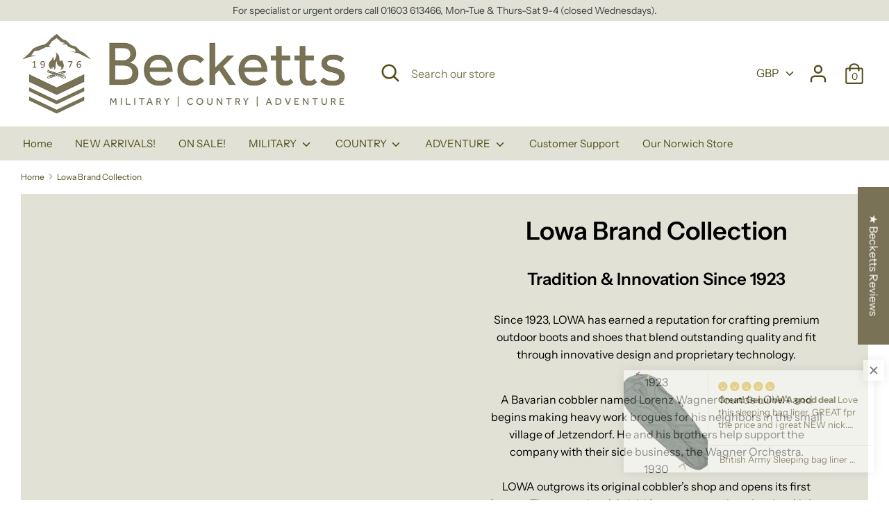

--- FILE ---
content_type: text/javascript
request_url: https://beckettsstore.com/cdn/shop/t/5/assets/theme.js?v=65485949516553500841701349792
body_size: 22655
content:
(function($2){var $2=jQuery=$2;window.slate=window.slate||{},window.theme=window.theme||{},theme.strings=$2.extend(theme.strings,{addressError:"Error looking up that address",addressNoResults:"No results for that address",addressQueryLimit:'You have exceeded the Google API usage limit. Consider upgrading to a <a href="https://developers.google.com/maps/premium/usage-limits">Premium Plan</a>.',authError:"There was a problem authenticating your Google Maps API Key.",addingToCart:"Adding",addedToCart:"Added",cart:"Cart",searchLoading:"Loading",searchNoResults:"No results",priceFrom:"From",quantityTooHigh:"You can only have {{ quantity }} in your cart",onSale:"On Sale",soldOut:"Sold Out"}),slate.a11y={pageLinkFocus:function($element){var focusClass="js-focus-hidden";$element.first().attr("tabIndex","-1").focus().addClass(focusClass).one("blur",callback);function callback(){$element.first().removeClass(focusClass).removeAttr("tabindex")}},focusHash:function(){var hash=window.location.hash;hash&&document.getElementById(hash.slice(1))&&this.pageLinkFocus($2(hash))},bindInPageLinks:function(){$2("a[href*=#]").on("click",function(evt){this.pageLinkFocus($2(evt.currentTarget.hash))}.bind(this))},trapFocus:function(options){var eventName=options.namespace?"focusin."+options.namespace:"focusin";options.$elementToFocus||(options.$elementToFocus=options.$container),options.$container.attr("tabindex","-1"),options.$elementToFocus.focus(),$2(document).on(eventName,function(evt){options.$container[0]!==evt.target&&!options.$container.has(evt.target).length&&options.$container.focus()})},removeTrapFocus:function(options){var eventName=options.namespace?"focusin."+options.namespace:"focusin";options.$container&&options.$container.length&&options.$container.removeAttr("tabindex"),$2(document).off(eventName)}},slate.cart={cookiesEnabled:function(){var cookieEnabled=navigator.cookieEnabled;return cookieEnabled||(document.cookie="testcookie",cookieEnabled=document.cookie.indexOf("testcookie")!==-1),cookieEnabled}},slate.utils={findInstance:function(array,key,value){for(var i=0;i<array.length;i++)if(array[i][key]===value)return array[i]},removeInstance:function(array,key,value){for(var i=array.length;i--;)if(array[i][key]===value){array.splice(i,1);break}return array},compact:function(array){for(var index=-1,length=array==null?0:array.length,resIndex=0,result=[];++index<length;){var value=array[index];value&&(result[resIndex++]=value)}return result},defaultTo:function(value,defaultValue){return value==null||value!==value?defaultValue:value}},slate.rte={wrapTable:function(options){var tableWrapperClass=typeof options.tableWrapperClass=="undefined"?"":options.tableWrapperClass;options.$tables.wrap('<div class="'+tableWrapperClass+'"></div>')},wrapIframe:function(options){var iframeWrapperClass=typeof options.iframeWrapperClass=="undefined"?"":options.iframeWrapperClass;options.$iframes.each(function(){$2(this).wrap('<div class="'+iframeWrapperClass+'"></div>'),this.src=this.src})}},slate.Sections=function(){this.constructors={},this.instances=[],$2(document).on("shopify:section:load",this._onSectionLoad.bind(this)).on("shopify:section:unload",this._onSectionUnload.bind(this)).on("shopify:section:select",this._onSelect.bind(this)).on("shopify:section:deselect",this._onDeselect.bind(this)).on("shopify:section:reorder",this._onReorder.bind(this)).on("shopify:block:select",this._onBlockSelect.bind(this)).on("shopify:block:deselect",this._onBlockDeselect.bind(this))},slate.Sections.prototype=$2.extend({},slate.Sections.prototype,{_createInstance:function(container,constructor){var $container=$2(container),id=$container.attr("data-section-id"),type=$container.attr("data-section-type");if(constructor=constructor||this.constructors[type],typeof constructor!="undefined"){var instance=$2.extend(new constructor(container),{id:id,type:type,container:container});this.instances.push(instance)}},_onSectionLoad:function(evt){var container=$2("[data-section-id]",evt.target)[0];container&&this._createInstance(container)},_onSectionUnload:function(evt){var instance=slate.utils.findInstance(this.instances,"id",evt.detail.sectionId);instance&&(typeof instance.onUnload=="function"&&instance.onUnload(evt),this.instances=slate.utils.removeInstance(this.instances,"id",evt.detail.sectionId))},_onSelect:function(evt){var instance=slate.utils.findInstance(this.instances,"id",evt.detail.sectionId);instance&&typeof instance.onSelect=="function"&&instance.onSelect(evt)},_onDeselect:function(evt){var instance=slate.utils.findInstance(this.instances,"id",evt.detail.sectionId);instance&&typeof instance.onDeselect=="function"&&instance.onDeselect(evt)},_onReorder:function(evt){var instance=slate.utils.findInstance(this.instances,"id",evt.detail.sectionId);instance&&typeof instance.onReorder=="function"&&instance.onReorder(evt)},_onBlockSelect:function(evt){var instance=slate.utils.findInstance(this.instances,"id",evt.detail.sectionId);instance&&typeof instance.onBlockSelect=="function"&&instance.onBlockSelect(evt)},_onBlockDeselect:function(evt){var instance=slate.utils.findInstance(this.instances,"id",evt.detail.sectionId);instance&&typeof instance.onBlockDeselect=="function"&&instance.onBlockDeselect(evt)},register:function(type,constructor){this.constructors[type]=constructor,$2("[data-section-type="+type+"]").each(function(index,container){this._createInstance(container,constructor)}.bind(this))}}),slate.Currency=function(){var moneyFormat="$";function formatMoney(cents,format){typeof cents=="string"&&(cents=cents.replace(".",""));var value="",placeholderRegex=/\{\{\s*(\w+)\s*\}\}/,formatString=format||moneyFormat;function formatWithDelimiters(number,precision,thousands,decimal){if(precision=slate.utils.defaultTo(precision,2),thousands=slate.utils.defaultTo(thousands,","),decimal=slate.utils.defaultTo(decimal,"."),isNaN(number)||number==null)return 0;number=(number/100).toFixed(precision);var parts=number.split("."),dollarsAmount=parts[0].replace(/(\d)(?=(\d\d\d)+(?!\d))/g,"$1"+thousands),centsAmount=parts[1]?decimal+parts[1]:"";return dollarsAmount+centsAmount}switch(formatString.match(placeholderRegex)[1]){case"amount":value=formatWithDelimiters(cents,2);break;case"amount_no_decimals":value=formatWithDelimiters(cents,0);break;case"amount_with_space_separator":value=formatWithDelimiters(cents,2," ",".");break;case"amount_no_decimals_with_comma_separator":value=formatWithDelimiters(cents,0,",",".");break;case"amount_no_decimals_with_space_separator":value=formatWithDelimiters(cents,0," ");break;case"amount_with_comma_separator":value=formatWithDelimiters(cents,2,".",",");break}return formatString.replace(placeholderRegex,value)}return{formatMoney:formatMoney}}(),slate.Image=function(){function preload(images,size){typeof images=="string"&&(images=[images]);for(var i=0;i<images.length;i++){var image=images[i];this.loadImage(this.getSizedImageUrl(image,size))}}function loadImage(path){new Image().src=path}function imageSize(src){var match=src.match(/.+_((?:pico|icon|thumb|small|compact|medium|large|grande)|\d{1,4}x\d{0,4}|x\d{1,4})[_\.@]/);return match?match[1]:null}function getSizedImageUrl(src,size){if(size===null)return src;if(size==="master")return this.removeProtocol(src);var match=src.match(/\.(jpg|jpeg|gif|png|bmp|bitmap|tiff|tif)(\?v=\d+)?$/i);if(match){var prefix=src.split(match[0]),suffix=match[0];return this.removeProtocol(prefix[0]+"_"+size+suffix)}else return null}function removeProtocol(path){return path.replace(/http(s)?:/,"")}return{preload:preload,loadImage:loadImage,imageSize:imageSize,getSizedImageUrl:getSizedImageUrl,removeProtocol:removeProtocol}}(),slate.Variants=function(){function Variants(options){this.$container=options.$container,this.product=options.product,this.singleOptionSelector=options.singleOptionSelector,this.originalSelectorId=options.originalSelectorId,this.enableHistoryState=options.enableHistoryState,this.currentVariant=this._getVariantFromOptions(),$2(this.singleOptionSelector,this.$container).on("change",this._onSelectChange.bind(this))}return Variants.prototype=$2.extend({},Variants.prototype,{_getCurrentOptions:function(){var currentOptions=$2.map($2(this.singleOptionSelector,this.$container),function(element){var $element=$2(element),type=$element.attr("type"),currentOption={};return type==="radio"||type==="checkbox"?$element[0].checked?(currentOption.value=$element.val(),currentOption.index=$element.data("index"),currentOption):!1:(currentOption.value=$element.val(),currentOption.index=$element.data("index"),currentOption)});return currentOptions=slate.utils.compact(currentOptions),currentOptions},_getVariantFromOptions:function(){var selectedValues=this._getCurrentOptions(),variants=this.product.variants,found=!1;return variants.forEach(function(variant){var satisfied=!0;selectedValues.forEach(function(option){satisfied&&(satisfied=option.value===variant[option.index])}),satisfied&&(found=variant)}),found||null},_onSelectChange:function(){var variant=this._getVariantFromOptions();this.$container.trigger({type:"variantChange",variant:variant}),variant&&(this._updateMasterSelect(variant),this._updateImages(variant),this._updatePrice(variant),this.currentVariant=variant,this.enableHistoryState&&this._updateHistoryState(variant))},_updateImages:function(variant){var variantImage=variant.featured_image||{},currentVariantImage=this.currentVariant.featured_image||{};!variant.featured_image||variantImage.src===currentVariantImage.src||this.$container.trigger({type:"variantImageChange",variant:variant})},_updatePrice:function(variant){variant.price===this.currentVariant.price&&variant.compare_at_price===this.currentVariant.compare_at_price||this.$container.trigger({type:"variantPriceChange",variant:variant})},_updateHistoryState:function(variant){if(!(!history.replaceState||!variant)){var newurl=window.location.protocol+"//"+window.location.host+window.location.pathname+"?variant="+variant.id;window.history.replaceState({path:newurl},"",newurl)}},_updateMasterSelect:function(variant){$2(this.originalSelectorId,this.$container)[0].value=variant.id}}),Variants}(),theme.storageAvailable=function(type){try{var storage=window[type],x="__storage_test__";return storage.setItem(x,x),storage.removeItem(x),!0}catch(e){return e instanceof DOMException&&(e.code===22||e.code===1014||e.name==="QuotaExceededError"||e.name==="NS_ERROR_DOM_QUOTA_REACHED")&&storage.length!==0}},theme.variants={selectors:{originalSelectorId:"[data-product-select]",priceWrapper:"[data-price-wrapper]",productPrice:"[data-product-price]",addToCart:"[data-add-to-cart]",addToCartText:"[data-add-to-cart-text]",comparePrice:"[data-compare-price]",comparePriceText:"[data-compare-text]"},updateAddToCartState:function(evt){var variant=evt.variant;if(variant)$2(theme.variants.selectors.priceWrapper,this.$container).removeClass("hide");else{$2(theme.variants.selectors.addToCart,this.$container).prop("disabled",!0),$2(theme.variants.selectors.addToCartText,this.$container).html(theme.strings.unavailable),$2(theme.variants.selectors.priceWrapper,this.$container).addClass("hide");return}variant.available?($2(theme.variants.selectors.addToCart,this.$container).prop("disabled",!1),$2(theme.variants.selectors.addToCartText,this.$container).html(theme.strings.addToCart),$2("form",this.$container).removeClass("variant--unavailable")):($2(theme.variants.selectors.addToCart,this.$container).prop("disabled",!0),$2(theme.variants.selectors.addToCartText,this.$container).html(theme.strings.soldOut),$2("form",this.$container).addClass("variant--unavailable"));var $backorderContainer=$2(".backorder",this.$container);if($backorderContainer.length)if(variant&&variant.available){var $option=$2(theme.variants.selectors.originalSelectorId+' option[value="'+variant.id+'"]',this.$container);variant.inventory_management&&$option.data("stock")=="out"?($backorderContainer.find(".backorder__variant").html(this.productSingleObject.title+(variant.title.indexOf("Default")>=0?"":" - "+variant.title)),$backorderContainer.show()):$backorderContainer.hide()}else $backorderContainer.hide()},updateProductPrices:function(evt){var variant=evt.variant,$comparePrice=$2(theme.variants.selectors.comparePrice,this.$container),$compareEls=$comparePrice.add(theme.variants.selectors.comparePriceText,this.$container);$2(theme.variants.selectors.productPrice,this.$container).html('<span class="theme-money">'+slate.Currency.formatMoney(variant.price,theme.moneyFormat)+"</span>"),variant.compare_at_price>variant.price?($2(theme.variants.selectors.productPrice,this.$container).addClass("product-price__reduced"),$comparePrice.html('<span class="theme-money">'+slate.Currency.formatMoney(variant.compare_at_price,theme.moneyFormat)+"</span>"),$compareEls.removeClass("hide")):($2(theme.variants.selectors.productPrice,this.$container).removeClass("product-price__reduced"),$comparePrice.html(""),$compareEls.addClass("hide")),theme.checkCurrency()}},$2(document).ready(function(){$2(document).on("submit",'form[action^="/cart/add"]:not(.no-ajax)',function(e){var $form=$2(this);return $form.find(":submit").attr("disabled","disabled").each(function(){var contentFunc=$2(this).is("button")?"html":"val";$2(this).data("previous-value",$2(this)[contentFunc]())[contentFunc](theme.strings.addingToCart)}),$2.post($2(this).attr("action"),$form.serialize(),function(itemData){var $btn=$form.find(":submit").each(function(){var $btn2=$2(this),contentFunc=$2(this).is("button")?"html":"val";$btn2[contentFunc](theme.strings.addedToCart),setTimeout(function(){$btn2.removeAttr("disabled")[contentFunc]($btn2.data("previous-value"))},2e3)}).first();$2.get("/search",function(data){for(var selectors=[".page-header .header-cart",".docked-navigation-container .header-cart"],$parsed=$2($2.parseHTML("<div>"+data+"</div>")),i2=0;i2<selectors.length;i2++){var cartSummarySelector=selectors[i2],$newCartObj=$parsed.find(cartSummarySelector).clone(),$currCart=$2(cartSummarySelector);$currCart.replaceWith($newCartObj)}theme.checkCurrency()}),$2.colorbox.close(),theme.productData=theme.productData||{},theme.productData[itemData.product_id]||(theme.productData[itemData.product_id]=JSON.parse(document.querySelector(".ProductJson-"+itemData.product_id).innerHTML));for(var productVariant=null,productPrice="",i=0;i<theme.productData[itemData.product_id].variants.length;i++){var variant=theme.productData[itemData.product_id].variants[i];variant.id==itemData.variant_id&&(productVariant=variant,variant.compare_at_price&&variant.compare_at_price>variant.price?productPrice+=['<span class="cart-summary__price-reduced product-price__reduced theme-money">',slate.Currency.formatMoney(itemData.price,theme.moneyFormat),"</span>",'<span class="cart-summary__price-compare product-price__compare theme-money">',slate.Currency.formatMoney(variant.compare_at_price,theme.moneyFormat),"</span> "].join(""):productPrice+='<span class="theme-money">'+slate.Currency.formatMoney(itemData.price,theme.moneyFormat)+"</span>")}var $qty=$form.find('[name="quantity"]');$qty.length&&$qty.val().length&$qty.val()>1&&(productPrice+=' <span class="cart-summary__quantity">'+$qty.val()+"</span>");var productVariantsHTML="";if(productVariant){var optionNames=theme.productData[itemData.product_id].options;productVariantsHTML='<div class="cart-summary__product__variants">';for(var i=0;i<productVariant.options.length;i++)productVariant.options[i].indexOf("Default Title")<0&&(productVariantsHTML+='<div class="cart-summary__variant">',productVariantsHTML+='<span class="cart-summary__variant-label">'+optionNames[i]+":</span> ",productVariantsHTML+='<span class="cart-summary__variant-value">'+productVariant.options[i]+"</span>",productVariantsHTML+="</div>");productVariantsHTML+="</div>"}var productImage;productVariant.featured_image?productImage=slate.Image.getSizedImageUrl(productVariant.featured_image.src,"200x"):productImage=slate.Image.getSizedImageUrl(theme.productData[itemData.product_id].featured_image,"200x");var $template=$2(['<div class="added-notice global-border-radius added-notice--pre-reveal">','<div class="added-notice__header">','<a href="/cart">',theme.strings.cart,"</a>",'<a class="added-notice__close feather-icon" href="#">',theme.icons.close,"</a>","</div>",'<div class="cart-summary global-border-radius">','<div class="cart-summary__product">','<div class="cart-summary__product-image"><img class="global-border-radius" src="',productImage,'"></div>','<div class="cart-summary__product__description">','<div class="cart-summary__product-title">',theme.productData[itemData.product_id].title,"</div>",'<div class="cart-summary__price">',productPrice,"</div>",productVariantsHTML,"</div>","</div>","</div>","</div>"].join(""));$template.appendTo("body"),theme.checkCurrency(),setTimeout(function(){$template.removeClass("added-notice--pre-reveal")},10),theme.addedToCartNoticeHideTimeoutId=setTimeout(function(){$template.find(".added-notice__close").trigger("click")},5e3)},"json").error(function(data){var $firstBtn=$form.find(":submit").removeAttr("disabled").each(function(){var $btn=$2(this),contentFunc=$btn.is("button")?"html":"val";$btn[contentFunc]($btn.data("previous-value"))}).first();typeof data!="undefined"&&typeof data.status!="undefined"?theme.showQuickPopup(data.responseJSON.errors,$firstBtn):($form.addClass("no-ajax"),$form.submit())}),!1}),$2(document).on("click",".added-notice__close",function(){var $template=$2(this).closest(".added-notice").addClass("added-notice--pre-destroy");return setTimeout(function(){$template.remove()},500),!1}),$2(document).on("mouseenter",".header-cart",function(){clearTimeout(theme.addedToCartNoticeHideTimeoutId),$2(".added-notice__close").trigger("click")})}),$2(document).ready(function(){var overlapGutter=10,overlapGutterFuzzed=overlapGutter+1,GRAVITY_LEFT=0,GRAVITY_CENTRE=1,GRAVITY_RIGHT=2;function oaElementToOriginalRectangle($el){var t={left:$el.offset().left-parseFloat($el.css("margin-left")),top:$el.offset().top-parseFloat($el.css("margin-top")),width:$el.outerWidth(),height:$el.outerHeight()};return t.right=t.left+t.width,t.bottom=t.top+t.height,$el.hasClass("avoid-overlaps__item--gravity-left")?t.gravity=GRAVITY_LEFT:$el.hasClass("avoid-overlaps__item--gravity-right")?t.gravity=GRAVITY_RIGHT:t.gravity=GRAVITY_CENTRE,t}function oaSetOffsetFromCentre(item){item.newRect.gravity==GRAVITY_LEFT||(item.newRect.gravity==GRAVITY_RIGHT?(item.newRect.right=item.newRect.left,item.newRect.left=item.newRect.right-item.newRect.width):(item.newRect.left=item.newRect.left-item.newRect.width/2,item.newRect.right=item.newRect.left+item.newRect.width)),item.newRect.top=item.newRect.top-item.newRect.height/2,item.newRect.bottom=item.newRect.top+item.newRect.height}function oaRectIsInsideBoundary(rect,container){return rect.left>=container.left+overlapGutter&&rect.top>=container.top+overlapGutter&&rect.right<=container.right-overlapGutter&&rect.bottom<=container.bottom-overlapGutter}function oaEnforceBoundaryConstraint(item,containerRect){item.newRect.left<containerRect.left+overlapGutter&&(item.newRect.left=containerRect.left+overlapGutterFuzzed,item.newRect.right=item.newRect.left+item.newRect.width),item.newRect.top<containerRect.top+overlapGutter&&(item.newRect.top=containerRect.top+overlapGutterFuzzed,item.newRect.bottom=item.newRect.top+item.newRect.height),item.newRect.right>containerRect.right-overlapGutter&&(item.newRect.right=containerRect.right-overlapGutterFuzzed,item.newRect.left=item.newRect.right-item.newRect.width),item.newRect.bottom>containerRect.bottom-overlapGutter&&(item.newRect.bottom=containerRect.bottom-overlapGutterFuzzed,item.newRect.top=item.newRect.bottom-item.newRect.height)}function oaRectanglesOverlap(rect1,rect2){return!(rect1.right<rect2.left||rect1.left>rect2.right||rect1.bottom<rect2.top||rect1.top>rect2.bottom)}function oaRectanglesOverlapWithGutter(rect1,rect2){return!(rect1.right+overlapGutter<rect2.left||rect1.left-overlapGutter>rect2.right||rect1.bottom+overlapGutter<rect2.top||rect1.top-overlapGutter>rect2.bottom)}function oaGetSortedVectorsToAttempt(rect1,rect2){var deltaX=rect2.left+(rect2.right-rect2.left)/2-(rect1.left+(rect1.right-rect1.left)/2),deltaY=rect2.top+(rect2.bottom-rect2.top)/2-(rect1.top+(rect1.bottom-rect1.top)/2);return Math.abs(deltaX)>Math.abs(deltaY)?deltaX>0?[1,0,2,3]:[3,0,2,1]:deltaY>0?[2,1,3,0]:[0,1,3,2]}function oaAttemptReposition(toMove,vector,movingAwayFrom,containerRect,allItems){var newRect=$2.extend({},toMove.newRect);switch(vector){case 0:newRect.bottom=movingAwayFrom.newRect.top-overlapGutterFuzzed,newRect.top=newRect.bottom-newRect.height;break;case 1:newRect.left=movingAwayFrom.newRect.right+overlapGutterFuzzed,newRect.right=newRect.left+newRect.width;break;case 2:newRect.top=movingAwayFrom.newRect.bottom+overlapGutterFuzzed,newRect.bottom=newRect.top+newRect.height;break;case 3:newRect.right=movingAwayFrom.newRect.left-overlapGutterFuzzed,newRect.left=newRect.right-newRect.width;break}for(var isInsideBoundary=oaRectIsInsideBoundary(newRect,containerRect),doesOverlap=!1,i=0;i<allItems.length;i++){var item=allItems[i];item.el[0]!=toMove.el[0]&&oaRectanglesOverlap(newRect,item.newRect)&&(doesOverlap=!0)}return isInsideBoundary&&!doesOverlap?(toMove.newRect=newRect,!0):!1}var checkOverlaps=function(){$2(".avoid-overlaps").each(function(){var $container=$2(this),$mobileContainer=$2(".avoid-overlaps__mobile-container",this),containerRect=null;$mobileContainer.length&&$mobileContainer.css("position")=="relative"?containerRect=oaElementToOriginalRectangle($mobileContainer):containerRect=oaElementToOriginalRectangle($container);var $candidates=$2(this).find(".avoid-overlaps__item"),itemsToProcess=[],itemsThatCanBeMoved=[],itemsThatCanBeMoveALot=[];$candidates.each(function(){var item2={el:$2(this),newRect:oaElementToOriginalRectangle($2(this)),oldRect:oaElementToOriginalRectangle($2(this)),overlaps:!1};itemsToProcess.push(item2),$2(this).hasClass("overlay")||itemsThatCanBeMoveALot.push(item2),$2(this).css("position")=="absolute"&&!$2(this).hasClass("overlay--bottom-wide")&&!$2(this).hasClass("overlay--low-wide")&&itemsThatCanBeMoved.push(item2)});for(var i=0;i<itemsThatCanBeMoved.length;i++){var candidate=itemsThatCanBeMoved[i];oaSetOffsetFromCentre(candidate),oaEnforceBoundaryConstraint(candidate,containerRect)}for(var i=0;i<itemsToProcess.length;i++)for(var candidate=itemsToProcess[i],j=0;j<itemsThatCanBeMoveALot.length;j++){var checking=itemsThatCanBeMoveALot[j];if(checking.el[0]!=candidate.el[0])for(var vectorPreference=oaGetSortedVectorsToAttempt(candidate.newRect,checking.newRect);vectorPreference.length>0&&oaRectanglesOverlapWithGutter(candidate.newRect,checking.newRect);){var moved=oaAttemptReposition(checking,vectorPreference.shift(),candidate,containerRect,itemsToProcess);checking.overlaps=!moved}}for(var j=0;j<itemsToProcess.length;j++){var item=itemsToProcess[j],deltaX=item.newRect.left-item.oldRect.left,deltaY=item.newRect.top-item.oldRect.top;item.el.css({marginLeft:deltaX!=0?deltaX:"",marginTop:deltaY!=0?deltaY:""}),item.el.toggleClass("is-overlapping",item.overlaps)}}).addClass("avoid-overlaps--processed")};$2(window).on("load debouncedresize",checkOverlaps),$2(document).on("shopify:section:load",function(){setTimeout(checkOverlaps,10)})}),theme.assessLoadedRTEImage=function(el){var rteWidth=$2(el).closest(".rte").width();if($2(el)[0].naturalWidth>rteWidth){var para=$2(el).parentsUntil(".rte").filter("p");para.length>0?para.addClass("expanded-width"):$2(el).wrap('<p class="expanded-width"></p>')}else $2(el).closest(".expanded-width").removeClass("expanded-width")},theme.assessRTEImagesOnLoad=function(container){$2(".rte--expanded-images img:not(.exp-loaded)",container).each(function(){var originalImage=this,img=new Image;$2(img).on("load.rteExpandedImage",function(){$2(originalImage).addClass("exp-loaded"),theme.assessLoadedRTEImage(originalImage)}),img.src=this.src,(img.complete||img.readyState===4)&&($2(img).off("load.rteExpandedImage"),$2(originalImage).addClass("exp-loaded"),theme.assessLoadedRTEImage(originalImage))})},theme.assessRTEImagesOnLoad(),$2(window).on("debouncedresize",function(){$2(".rte--expanded-images img.exp-loaded").each(function(){theme.assessLoadedRTEImage(this)})}),theme.recentProductCacheExpiry=1e3*60*10,theme.recentProductHistoryCap=12,theme.addRecentProduct=function(recentArr,index,$container,showHover){var item=recentArr[index],_recentArr=recentArr,_showHover=showHover,$itemContainer=$2('<div class="product-block grid__item one-sixth medium--one-quarter small-down--one-whole">'),currentTimestamp=new Date().getTime();item.timestamp&&item.timestamp>currentTimestamp-theme.recentProductCacheExpiry?$itemContainer.append(theme.buildRecentProduct(item,_showHover)):$2.get("/products/"+item.handle+".json",function(data){item.title=data.product.title,item.imageUrl=data.product.images[0].src,item.timestamp=currentTimestamp,window.localStorage.setItem("theme.recent_products",JSON.stringify(_recentArr)),$itemContainer.append(theme.buildRecentProduct(item,_showHover))}),$container.append($itemContainer),theme.assessRecentProductGrid($container)},theme.assessRecentProductGrid=function($container){var $items=$container.children(),toHideOnTablet=Math.max($items.length-4,0);if(toHideOnTablet>0){$items.slice(0,3).removeClass("medium--hide");for(var i=0;i<toHideOnTablet;i++)$2($items[i]).addClass("medium--hide")}},theme.buildRecentProduct=function(item,showHover){var $item=$2('<a class="recently-viewed-product plain-link">').attr({href:"/products/"+item.handle,title:item.title}),$title=$2('<div class="product-title small-text">').html(item.title),$priceCont=$2('<div class="product-price small-text">');item.priceVaries&&($2('<span class="product-price__from tiny-text">').html(theme.strings.priceFrom).appendTo($priceCont),$priceCont.append(" ")),item.priceCompare>item.price?($2('<span class="product-price__reduced theme-money">').html(slate.Currency.formatMoney(item.price,theme.moneyFormat)).appendTo($priceCont),$priceCont.append(" "),$2('<span class="product-price__compare theme-money">').html(slate.Currency.formatMoney(item.priceCompare,theme.moneyFormat)).appendTo($priceCont)):$2('<span class="theme-money">').html(slate.Currency.formatMoney(item.price,theme.moneyFormat)).appendTo($priceCont);var $imageCont=$2('<div class="hover-images global-border-radius relative">').appendTo($item);return $2('<div class="image-one">').append($2("<img>").attr("src",item.imageUrl)).appendTo($imageCont),showHover&&item.hoverImageUrl&&($imageCont.addClass("hover-images--two"),$2('<div class="image-two">').css("background-image","url("+item.hoverImageUrl+")").appendTo($imageCont)),item.available===!1?$2('<span class="product-label product-label--sold-out global-border-radius"></span>').html(theme.strings.soldOut).appendTo($imageCont):item.priceCompare>item.price&&$2('<span class="product-label product-label--on-sale global-border-radius"></span>').html(theme.strings.onSale).appendTo($imageCont),$item.append($title),$item.append($priceCont),$item},theme.getRecentProducts=function(){var existingValue=window.localStorage.getItem("theme.recent_products");if(existingValue)try{return JSON.parse(existingValue)}catch(error){}return[]},theme.addToAndReturnRecentProducts=function(handle,title,available,imageUrl,hoverImageUrl,price,priceVaries,priceCompare){for(var existingArr=theme.getRecentProducts(),run=!0;run;){run=!1;for(var i=0;i<existingArr.length;i++)if(existingArr[i].handle==handle){existingArr.splice(i,1),run=!0;break}}for(existingArr.push({handle:handle,title:title,available:available,imageUrl:imageUrl,hoverImageUrl:hoverImageUrl,price:price,priceVaries:priceVaries,priceCompare:priceCompare,timestamp:new Date().getTime()});existingArr.length>theme.recentProductHistoryCap;)existingArr.shift();return window.localStorage.setItem("theme.recent_products",JSON.stringify(existingArr)),existingArr},theme.loadRecentlyViewed=function($container){theme.peekCarousel.init($container,$2(".grid",$container),".recentlyViewed",function(){return $2(window).width()<768})},theme.unloadRecentlyViewed=function($container){theme.peekCarousel.destroy($container,$2(".slick-initialized",$container),".recentlyViewed")},theme.Header=function(){function Header(container){this.$container=$2(container),this.namespace=theme.namespaceFromSection(container),this.$nav=$2(".site-nav",container),this.$navLinks=this.$nav.children(".site-nav__item:not(.site-nav__more-links)"),this.$navMoreLinksLink=$2(".site-nav__more-links",this.$nav),this.$navMoreLinksContainer=$2(".small-dropdown__container",this.$navMoreLinksLink),this.$navMoreLinksSubmenuContainer=$2(".site-nav__more-links .more-links__dropdown-container",this.$nav),this.search={ongoingRequest:null,ongoingTimeoutId:-1,throttleMs:500,searchUrlKey:"searchUrl",resultsSelector:".search-bar__results",resultsLoadingClass:"search-bar--loading-results",resultsLoadedClass:"search-bar--has-results",loadingMessage:theme.strings.searchLoading,moreResultsMessage:"See all [COUNT] results",emptyMessage:theme.strings.searchNoResults};var breakpoint=767;$2(this.$container).on("click"+this.namespace,".js-search-form-open",this.searchFormOpen.bind(this)),$2(this.$container).on("click"+this.namespace,".js-search-form-focus",this.searchFormFocus.bind(this)),$2(this.$container).on("click"+this.namespace,".js-search-form-close",this.searchFormClose.bind(this)),$2(this.$container).on("click"+this.namespace,".js-mobile-menu-icon",this.mobileMenuOpen.bind(this)),$2(this.$container).on("click"+this.namespace,".js-close-mobile-menu",this.mobileMenuClose.bind(this)),$2(this.$container).on("focusin"+this.namespace,".search-bar.desktop-only",this.searchFocusIn.bind(this)),$2(this.$container).on("focusout"+this.namespace,".search-bar.desktop-only",this.searchFocusOut.bind(this)),$2(".search-bar",this.$container).length&&($2(this.$container).on("keyup"+this.namespace+" change"+this.namespace,'.search-bar.desktop-only input[name="q"]',this.updateSearchResults.bind(this)),$2(this.$container).on("submit"+this.namespace,".search-bar.desktop-only form",this.searchSubmit.bind(this))),this.setSearchTabbing.bind(this)(),$2("body").on("click"+this.namespace,this.onBodyClick.bind(this)),$2("body").toggleClass("header-has-messages",this.$container.find(".store-messages-bar").length>0),$2(".js-messages-slider",this.$container).slick({infinite:!0,autoplay:!0,slidesToShow:1,slidesToScroll:1,prevArrow:!1,nextArrow:!1}),$2(".js-mobile-messages-slider",this.$container).slick({infinite:!0,autoplay:!0,slidesToShow:1,slidesToScroll:1,mobileFirst:!0,prevArrow:!1,nextArrow:!1,responsive:[{breakpoint:breakpoint,settings:"unslick"}]}),$2(window).on("debouncedresize"+this.namespace,function(e){$2(".js-mobile-messages-slider",this.$container).slick("resize")}),$2(this.$container).on("click"+this.namespace,".mobile-site-nav__icon",function(e){e.preventDefault(),$2(this).siblings(".mobile-site-nav__menu").slideToggle(250),$2(this).toggleClass("submenu-open")}),$2(this.$container).on("click"+this.namespace,'.customer-account a[href="/account/login"]',this.loginOpen.bind(this)),$2(this.$container).on("click"+this.namespace,'.customer-account a[href="/account/register"]',this.registerOpen.bind(this)),this.$container.hasClass("docking-header")&&(this.desktopHeaderWasDocked=!1,this.$dockedDesktopContentsContainer=$2(".docked-navigation-container__inner",container),this.$dockedDesktopBaseContainer=$2(".docked-navigation-container",container),this.mobileHeaderWasDocked=!1,this.$dockedMobileContentsContainer=$2(".docked-mobile-navigation-container__inner",container),this.$dockedMobileBaseContainer=$2(".docked-mobile-navigation-container",container),this.dockedNavCheck.bind(this)(),$2(window).on("load"+this.namespace,this.dockedNavCheck.bind(this)),$2(window).on("scroll"+this.namespace,this.dockedNavCheck.bind(this)),$2(window).on("debouncedresize"+this.namespace,this.dockedNavCheck.bind(this))),this.menuLinkVisibilityCheck.bind(this)(),$2(window).on("load"+this.namespace,this.menuLinkVisibilityCheck.bind(this)),$2(window).on("debouncedresize"+this.namespace,this.menuLinkVisibilityCheck.bind(this)),$2(this.$container).on("mouseenter"+this.namespace,".more-links--with-dropdown .site-nav__item",this.onMoreLinksSubMenuActive.bind(this)),this.navHoverDelay=250,this.$navLastOpenDropdown=$2(),$2(this.$container).on("mouseenter "+this.namespace+" mouseleave"+this.namespace,".site-nav__item--has-dropdown",function(evt){var $dropdownContainer=$2(evt.currentTarget);if(evt.type=="mouseenter"){clearTimeout(this.navOpenTimeoutId),clearTimeout($dropdownContainer.data("navCloseTimeoutId"));var $openSiblings=$dropdownContainer.siblings(".open");$openSiblings.not(this.$navLastOpenDropdown).removeClass("open"),this.$navLastOpenDropdown=$dropdownContainer;var timeoutDelay=$openSiblings.length==0?0:this.navHoverDelay,navOpenTimeoutId=setTimeout(function(){$dropdownContainer.addClass("open").siblings(".open").removeClass("open");var $dropdown=$dropdownContainer.children(".small-dropdown:not(.more-links-dropdown)");if($dropdown.length&&$dropdownContainer.parent().hasClass("site-nav")){var right=$dropdownContainer.offset().left+$dropdown.outerWidth(),transform="",cw=this.$container.outerWidth()-10;right>cw&&(transform="translateX("+(cw-right)+"px)"),$dropdown.css("transform",transform)}}.bind(this),timeoutDelay);this.navOpenTimeoutId=navOpenTimeoutId,$dropdownContainer.data("navOpenTimeoutId",navOpenTimeoutId)}else clearTimeout($dropdownContainer.data("navOpenTimeoutId")),$dropdownContainer.data("navCloseTimeoutId",setTimeout(function(){$dropdownContainer.removeClass("open").children(".small-dropdown:not(.more-links-dropdown)").css("transform","")},this.navHoverDelay));$dropdownContainer.children("[aria-expanded]").attr("aria-expanded",evt.type=="mouseenter")}.bind(this)),$2(this.$container).on("keydown"+this.namespace,".site-nav__item--has-dropdown > .site-nav__link",this.dropdownLinkKeyPress.bind(this))}return Header.prototype=$2.extend({},Header.prototype,{dropdownLinkKeyPress:function(evt){if(evt.which==13){if($2(evt.target).closest(".site-nav__dropdown").length&&$2(evt.target).closest(".more-links").length)$2(evt.target).trigger("mouseenter");else{var isOpen=$2(evt.target).closest(".site-nav__item--has-dropdown").toggleClass("open").hasClass("open");$2(evt.target).attr("aria-expanded",isOpen)}return!1}},setSearchTabbing:function(evt){$2(".search-bar",this.$container).each(function(){$2(this).css("pointer-events")=="none"?$2(this).find("a, input, button").attr("tabindex","-1"):$2(this).find("a, input, button").removeAttr("tabindex")})},onMoreLinksSubMenuActive:function(evt){this.$navMoreLinksSubmenuContainer.empty();var $childMenu=$2(evt.currentTarget).children(".site-nav__dropdown");if($childMenu.length){var $clone=$childMenu.clone();$clone.find(".mega-dropdown__container .one-third").removeClass("one-third").addClass("one-half"),$clone.find(".mega-dropdown__container .one-quarter").removeClass("one-quarter").addClass("one-third"),$clone.find(".site-nav__promo-container > .three-quarters").removeClass("three-quarters").addClass("two-thirds"),$clone.find(".site-nav__promo-container > .one-quarter").removeClass("one-quarter").addClass("one-third"),$clone.appendTo(this.$navMoreLinksSubmenuContainer)}var submenuHeight=this.$navMoreLinksSubmenuContainer.outerHeight()+30;this.$navMoreLinksSubmenuContainer.parent().css("min-height",submenuHeight),$2(evt.currentTarget).removeClass("more-links__parent--inactive").addClass("more-links__parent--active").siblings().removeClass("more-links__parent--active").addClass("more-links__parent--inactive"),$2(evt.target).attr("aria-expanded",!0),$2(evt.target).parent().siblings().find("a").attr("aria-expanded",!1)},menuLinkVisibilityCheck:function(evt){var navWidth=this.$nav.width(),moreLinksWidth=this.$navMoreLinksLink.width(),spacingOffset=4,total=0;if(this.$navLinks.each(function(){total+=$2(this).width()+spacingOffset}),total>navWidth){total=moreLinksWidth;var $_ref=this.$navMoreLinksContainer.empty();this.$navLinks.each(function(){total+=$2(this).width()+spacingOffset,total>navWidth?($_ref.append($2(this).clone().removeClass("site-nav__invisible")),$2(this).addClass("site-nav__invisible").find("a").attr("tabindex","-1")):$2(this).removeClass("site-nav__invisible").find("a").removeAttr("tabindex")}),this.$navMoreLinksContainer.find("a").removeAttr("tabindex"),this.$navMoreLinksLink.removeClass("site-nav__invisible"),this.$navMoreLinksLink.toggleClass("more-links--with-dropdown",this.$navMoreLinksLink.find(".small-dropdown:first, .mega-dropdown:first").length>0),this.$navMoreLinksLink.toggleClass("more-links--with-mega-dropdown",this.$navMoreLinksLink.find(".mega-dropdown:first").length>0),this.$navMoreLinksContainer.find(".small-dropdown").css("transform","")}else this.$navLinks.removeClass("site-nav__invisible"),this.$navMoreLinksLink.addClass("site-nav__invisible"),this.$navMoreLinksContainer.empty()},loginOpen:function(evt){evt.preventDefault(),theme.openPageContentInLightbox("/account/login")},registerOpen:function(evt){evt.preventDefault(),theme.openPageContentInLightbox("/account/register")},searchFormOpen:function(evt){evt.preventDefault(),evt.stopPropagation(),$2("body").addClass("search-bar-open"),$2('.search-bar:not(.mobile-menu-search):visible input[name="q"]',this.$container).focus(),this.setSearchTabbing.bind(this)()},searchFormFocus:function(evt){$2('.search-bar:visible input[name="q"]',this.$container).focus()},searchFormClose:function(evt){$2("body").removeClass("search-bar-open"),this.setSearchTabbing.bind(this)(),evt&&evt.target&&$2(evt.target).closest(".search-bar").prev("a").focus().blur()},searchFocusIn:function(evt){clearTimeout(this.searchFocusOutTimeout),$2("body").addClass("search-bar-in-focus")},searchFocusOut:function(evt){this.searchFocusOutTimeout=setTimeout(function(){$2("body").removeClass("search-bar-in-focus")},10)},onBodyClick:function(evt){evt.target==evt.currentTarget&&this.searchFormClose.bind(this)()},mobileMenuOpen:function(evt){$2(".header-navigation",this.$container).addClass("header-navigation--open"),$2(document.body,this.$container).addClass("mobile-menu-open")},mobileMenuClose:function(evt){$2(".header-navigation",this.$container).removeClass("header-navigation--open"),$2(document.body,this.$container).removeClass("mobile-menu-open")},searchSubmit:function(evt){evt.preventDefault(),window.location=this._buildSearchUrl($2(evt.target))},updateSearchResults:function(evt){var $form=$2(evt.target).closest("form"),$bar=$form.closest(".search-bar");if(searchUrl=this._buildSearchUrl($form),searchUrl!=$form.data(this.search.searchUrlKey)){$form.data(this.search.searchUrlKey,searchUrl),this._abortSearch.bind(this)();var term=$form.find('input[name="q"]').val();term.length<3?this._searchResultsHide.bind(this)($bar):($bar.addClass(this.search.resultsLoadingClass),$bar.find(this.search.resultsSelector).html('<div class="search-result search-result--loading">'+this.search.loadingMessage+"</div>"),this.search.ongoingTimeoutId=setTimeout(this._fetchResults.bind(this,searchUrl,$bar),this.search.throttleMs))}},_abortSearch:function(){this.search.ongoingRequest&&this.search.ongoingRequest.abort(),clearTimeout(this.search.ongoingTimeoutId)},_buildSearchUrl:function($form){var searchUrl2=$form.attr("action");return $2(":input[name]",$form).each(function(index){searchUrl2+=index==0?"?":"&",searchUrl2+=$2(this).attr("name")+"=",$2(this).is('[name="q"]')?searchUrl2+=encodeURI($2(this).val())+"*":searchUrl2+=encodeURI($2(this).val())}),searchUrl2},_fetchResults:function(searchUrl2,$bar){this.search.ongoingRequest=$2.getJSON(searchUrl2+"&view=json",this._searchResultsSuccess.bind(this,$bar,searchUrl2)).error(function($bar2,request){console.log("Error fetching results"),console.log(request),this._searchResultsHide.bind(this,$bar2)}.bind(this,$bar)).complete(function(){this.search.ongoingRequest=null}.bind(this))},_searchResultsSuccess:function($bar,searchUrl2,response){$bar.addClass(this.search.resultsLoadedClass).removeClass(this.search.resultsLoadingClass);var $results=$2("<div>");if(response.results.length>0){for(var i=0;i<response.results.length;i++){var $result=$2('<a class="search-result">').attr("href",response.results[i].url).append($2('<span class="search-result__title">').text(response.results[i].title)),$thumb;response.results[i].thumb?$thumb=$2('<span class="search-result__image">').append($2("<img>").attr("src",response.results[i].thumb)):$thumb=$2('<span class="search-result__image">').append($2('<span class="search-result__char">').html(response.results[i].title[0])),$result.prepend($thumb).appendTo($results)}response.results.length<response.results_count&&$2('<a class="search-result search-result--more">').attr("href",searchUrl2).html(this.search.moreResultsMessage.replace("[COUNT]",response.results_count)).appendTo($results)}else $results.append('<div class="search-result search-result--empty">'+this.search.emptyMessage+"</div>");$bar.find(this.search.resultsSelector).html($results)},_searchResultsHide:function($bar){$bar.removeClass(this.search.resultsLoadedClass).removeClass(this.search.resultsLoadingClass).find(this.search.resultsSelector).empty()},dockedNavCheck:function(evt){var scrollTop=$2(window).scrollTop(),desktopShouldDock=$2(window).width()>=theme.dockedNavDesktopMinWidth&&this.$dockedDesktopBaseContainer.offset().top<scrollTop,mobileShouldDock=$2(window).width()<theme.dockedNavDesktopMinWidth&&this.$dockedMobileBaseContainer.offset().top<scrollTop;desktopShouldDock?this.$dockedDesktopBaseContainer.css("height",this.$dockedDesktopContentsContainer.outerHeight()):this.desktopHeaderWasDocked&&this.$dockedDesktopBaseContainer.css("height",""),mobileShouldDock?this.$dockedMobileBaseContainer.css("height",this.$dockedMobileContentsContainer.outerHeight()):this.mobileHeaderWasDocked&&this.$dockedMobileBaseContainer.css("height",""),this.$container.toggleClass("docked-header--dock",desktopShouldDock||mobileShouldDock),desktopShouldDock!=this.desktopHeaderWasDocked&&this.menuLinkVisibilityCheck.bind(this)(),this.desktopHeaderWasDocked=desktopShouldDock,this.mobileHeaderWasDocked=mobileShouldDock},onUnload:function(){this.$container.off(this.namespace),$2("body").off(this.namespace),$2(window).off(this.namespace),$2(".js-messages-slider",this.$container).slick("unslick"),$2(".js-mobile-messages-slider",this.$container).slick("unslick")}}),Header}(),theme.Footer=function(){function Footer(container){this.$container=$2(container),this.namespace=theme.namespaceFromSection(container),this.$stickyFooter=$2(".sticky-footer",container),$2("body").removeClass("sticky-footer-not-visible sticky-footer-partly-visible sticky-footer-fully-visible sticky-footer-taller-than-page sticky-footer-scrolled-into"),this.$stickyFooter.length?(this.stickyResize.bind(this)(),this.stickyScroll.bind(this)(),$2(window).on("debouncedresize"+this.namespace,this.stickyResize.bind(this)),$2(window).on("scroll"+this.namespace,this.stickyScroll.bind(this))):(this.$footerInner=this.$container.find(".page-footer__inner "),this.pushDown.bind(this)(),$2(window).on("load"+this.namespace,this.pushDown.bind(this)),$2(window).on("debouncedresize"+this.namespace,this.pushDown.bind(this)))}return Footer.prototype=$2.extend({},Footer.prototype,{pushDown:function(){var gap=$2(window).height()-(this.$container.offset().top+this.$footerInner.outerHeight());gap>0?this.$container.css("padding-top",gap):this.$container.css("padding-top","")},stickyScroll:function(){$2("body").toggleClass("sticky-footer-scrolled-into",$2(window).scrollTop()>this.$container.offset().top)},stickyResize:function(){var footerHeight=this.$stickyFooter.outerHeight(),footerOffsetTop=this.$container.offset().top,partlyVisible=footerOffsetTop<$2(window).height(),fullyVisible=footerOffsetTop+footerHeight<$2(window).height(),tallerThanPage=footerHeight>$2(window).height();$2("body").toggleClass("sticky-footer-not-visible",!partlyVisible),$2("body").toggleClass("sticky-footer-partly-visible",partlyVisible&&!fullyVisible),$2("body").toggleClass("sticky-footer-fully-visible",fullyVisible),$2("body").toggleClass("sticky-footer-taller-than-page",tallerThanPage),this.$container.css("min-height",footerHeight)},onUnload:function(){$2(window).off(this.namespace)}}),Footer}(),theme.Product=function(){var selectors=$2.extend({},theme.variants.selectors,{productJson:"[data-product-json]",productImagesContainer:".product-detail__images",productThumbs:"[data-product-single-thumbnail]",singleOptionSelector:"[data-single-option-selector]",stickyColumnSelector:".sticky-element",skuWrapper:".sku-wrapper",sku:".sku-wrapper__sku",styledSelect:".selector-wrapper select",relatedProductsCarousel:".js-related-product-carousel",recentlyViewed:".recently-viewed"});function Product(container){if(this.$container=$2(container),this.namespace=theme.namespaceFromSection(container),!!$2(selectors.productJson,this.$container).html()){var sectionId=this.$container.attr("data-section-id");this.productSingleObject=JSON.parse($2(selectors.productJson,this.$container).html());var options={$container:this.$container,enableHistoryState:this.$container.data("enable-history-state")||!1,singleOptionSelector:selectors.singleOptionSelector,originalSelectorId:selectors.originalSelectorId,product:this.productSingleObject};this.settings={},this.settings.imageSize="master",this.variants=new slate.Variants(options),this.$productThumbs=$2(selectors.productThumbs,this.$container),this.$stickyColumns=$2(selectors.stickyColumnSelector,this.$container),this.$container.on("variantChange"+this.namespace,theme.variants.updateAddToCartState.bind(this)),this.$container.on("variantPriceChange"+this.namespace,theme.variants.updateProductPrices.bind(this)),this.$container.find(selectors.skuWrapper)&&this.$container.on("variantChange"+this.namespace,this.updateSKU.bind(this)),this.$container.on("variantChange"+this.namespace,this.onDetailHeightChange.bind(this)),this.$productThumbs.length>0&&(this.$container.on("variantImageChange"+this.namespace,this.updateProductImage.bind(this)),$2(document).on("click"+this.namespace+" keydown"+this.namespace,function(){this.$productThumbs.not(".variant-dim--fixed").removeClass("variant-dim")}.bind(this)),$2(window).on("scroll"+this.namespace+" ontouchstart"+this.namespace,function(){this.$productThumbs.not(".variant-dim--fixed").removeClass("variant-dim")}.bind(this))),this.$container.on("click"+this.namespace,selectors.productThumbs,this.openGallery.bind(this)),this.imageSlideshowActive=!1,$2(window).on("debouncedresize"+this.namespace,this.assessImageSlideshow.bind(this)),this.assessImageSlideshow.bind(this)(),this.$productThumbs.length>0&&(this.$stickyForceHeightStyleTag=$2("<style></style>").appendTo(document.body),this.setupVariantImagesScrollHeight.bind(this)(),$2(window).on("debouncedresize"+this.namespace,this.setupVariantImagesScrollHeight.bind(this))),this.stickyColumnsAreSticky=!1,this.assessStickyColumns.bind(this)(),$2(window).on("debouncedresize"+this.namespace,this.assessStickyColumns.bind(this)),theme.styleVariantSelectors($2(selectors.styledSelect,container),options.product),this.$container.on("click",selectors.stickyColumnSelector+" .tabs a",this.onDetailHeightChange.bind(this)),this.$container.on("click",".js-size-chart-open",function(e){e.preventDefault(),$2("body").addClass("size-chart-is-open")}),this.$container.on("click",".js-size-chart-close",function(){$2("body").removeClass("size-chart-is-open")}),$2(selectors.relatedProductsCarousel,this.$container).length&&(this.$relatedProductsCarousel=$2(selectors.relatedProductsCarousel,container),this.relatedProductsLayout.bind(this)(),$2(window).on("debouncedresize"+this.namespace,this.relatedProductsLayout.bind(this))),this.$recentlyViewed=$2(selectors.recentlyViewed,this.$container),this.$recentlyViewed.length&&(this.loadRecentlyViewed.bind(this)(),theme.loadRecentlyViewed(this.$recentlyViewed)),theme.assessRTEImagesOnLoad(this.$container)}}return Product.prototype=$2.extend({},Product.prototype,{setupVariantImagesScrollHeight:function(evt){var $imagesContainer=$2(selectors.productImagesContainer,this.$container);if($2(window).width()>767){var detailColumnHeight=this.$stickyColumns.last().height(),visibleDetailColumnHeight=$2(window).height()-theme.dockedNavHeight(),extraPadding=Math.max(0,detailColumnHeight-visibleDetailColumnHeight);$imagesContainer.css("padding-bottom",extraPadding)}else $imagesContainer.css("padding-bottom","");this.$stickyForceHeightStyleTag.html(".sticky-force-zero-top { top: "+theme.dockedNavHeight()+"px !important }")},onDetailHeightChange:function(evt){this.stickyColumnsAreSticky&&setTimeout(function(){$2(document.body).trigger("sticky_kit:recalc"),this.setupVariantImagesScrollHeight.bind(this)()}.bind(this),15)},loadRecentlyViewed:function(evt){if(theme.storageAvailable("localStorage")){var recentDisplayCount=6,existingArr=theme.addToAndReturnRecentProducts(this.$recentlyViewed.data("handle"),this.$recentlyViewed.data("title"),this.$recentlyViewed.data("available"),this.$recentlyViewed.data("image"),this.$recentlyViewed.data("image2"),this.$recentlyViewed.data("price"),this.$recentlyViewed.data("price-varies"),this.$recentlyViewed.data("price-compare"));if(existingArr.length>1)for(var $recentlyViewedBucket=this.$recentlyViewed.removeClass("hidden").find(".grid"),showHoverImage=this.$recentlyViewed.data("show-hover-image"),rangeStart=Math.max(0,existingArr.length-recentDisplayCount-1),rangeEnd=existingArr.length-1,i=rangeStart;i<rangeEnd;i++)theme.addRecentProduct(existingArr,i,$recentlyViewedBucket,showHoverImage)}},updateSKU:function(evt){var variant=evt.variant;variant&&variant.sku?($2(selectors.skuWrapper,this.$container).removeClass("sku-wrapper--empty"),$2(selectors.sku,this.$container).html(variant.sku)):($2(selectors.skuWrapper,this.$container).addClass("sku-wrapper--empty"),$2(selectors.sku,this.$container).empty())},updateProductImage:function(evt){var variant=evt.variant,matchSrc=slate.Image.getSizedImageUrl(variant.featured_image.src,this.settings.imageSize),$found=this.$productThumbs.filter(function(){return $2(this).attr("href")==matchSrc});if($found.length==1){var $imagesContainer=$2(selectors.productImagesContainer,this.$container);if($imagesContainer.hasClass("slick-slider")){var $slide=$found.closest(".slick-slide");$imagesContainer.slick("slickGoTo",$slide.data("slick-index"))}else clearTimeout(this.variantScrollTimeoutId),this.variantScrollTimeoutId=setTimeout(function(){var desiredScrollTop=$found.offset().top-theme.dockedNavHeight(),$cont=$found.closest(".product-detail"),maxScrollTop=$cont.offset().top+$cont.height()-$cont.find(".product-detail__detail").outerHeight()-20;this.$stickyColumns.addClass("sticky-force-zero-top"),this.$stickyColumns.trigger("sticky_kit:zero_top"),$2("html,body").animate({scrollTop:Math.min(desiredScrollTop,maxScrollTop)},500,function(){$found.removeClass("variant-dim"),this.$productThumbs.not($found).addClass("variant-dim variant-dim--fixed"),setTimeout(function(){$2(".variant-dim--fixed").removeClass("variant-dim--fixed")},500),this.$stickyColumns.trigger("sticky_kit:zero_top"),this.$stickyColumns.removeClass("sticky-force-zero-top")}.bind(this))}.bind(this),25)}},assessStickyColumns:function(evt){var windowWidth=$2(window).width();windowWidth<768?this.stickyColumnsAreSticky&&(this.$stickyColumns.trigger("sticky_kit:detach"),this.stickyColumnsAreSticky=!1):this.stickyColumnsAreSticky||(this.$stickyColumns.stick_in_parent({parent:this.$stickyColumns.closest(".grid"),spacer:".sticky-spacer",offset_top:theme.dockedNavHeight()}),this.stickyColumnsAreSticky=!0)},assessImageSlideshow:function(evt){var windowWidth=$2(window).width(),count=!1;$2(selectors.productImagesContainer).children().length>1&&(count=!0),windowWidth<768?this.imageSlideshowActive||($2(selectors.productImagesContainer,this.$container).slick({adaptiveHeight:!0,arrows:!1,dots:count}),this.imageSlideshowActive=!0):this.imageSlideshowActive&&($2(selectors.productImagesContainer,this.$container).slick("unslick"),this.imageSlideshowActive=!1)},openGallery:function(evt){evt.preventDefault();var pswpElement=document.querySelectorAll(".pswp")[0],items=[];this.$productThumbs.each(function(){var item={src:$2(this).attr("href"),w:$2(this).data("image-w"),h:$2(this).data("image-h")},img=$2(this).find("img")[0];typeof img.currentSrc!="undefined"&&(item.msrc=img.currentSrc),items.push(item)});var options={index:$2(evt.target).closest("a").data("image-index"),history:!1,captionEl:!1,shareEl:!1,fullscreenEl:!1,getThumbBoundsFn:function(index){var thumbnail=this.$productThumbs[index].getElementsByTagName("img")[0],pageYScroll=window.pageYOffset||document.documentElement.scrollTop,rect=thumbnail.getBoundingClientRect();return{x:rect.left,y:rect.top+pageYScroll,w:rect.width}}.bind(this)};this.imageGallery=new PhotoSwipe(pswpElement,PhotoSwipeUI_Default,items,options),this.imageGallery.init(),this.imageGallery.listen("destroy",function(){this.imageGallery=null}.bind(this))},relatedProductsLayout:function(evt){var windowWidth=$2(window).width();windowWidth<768?this.$relatedProductsCarousel.hasClass("slick-initialized")||$2(this.$relatedProductsCarousel).slick({infinite:!0,slidesToShow:1,slidesToScroll:1,swipeToSlide:!0,dots:!1,arrows:!1}):this.$relatedProductsCarousel.hasClass("slick-initialized")&&this.$relatedProductsCarousel.slick("unslick")},onUnload:function(){this.$container.off(this.namespace),$2(document).off(this.namespace),$2(window).off(this.namespace),this.$stickyColumns.trigger("sticky_kit:detach"),this.imageGallery&&this.imageGallery.close(),this.$recentlyViewed.length&&theme.unloadRecentlyViewed(this.$recentlyViewed),this.$container.find(".slick-initialized").slick("unslick"),this.$productThumbs.length&&this.$stickyForceHeightStyleTag.remove()}}),Product}(),theme.Blog=function(){var selectors={stickyColumn:".sticky-element",header:".featured-blog__header, .blog-featured-image",headerImage:".featured-blog__header-image, .blog-image",slideshow:".js-content-products-slider .grid"},breakpoint=768,resizeTimer;function Blog(container){this.$container=$2(container),this.namespace=theme.namespaceFromSection(container),this.$stickyColumns=$2(selectors.stickyColumn,this.$container),this.stickyColumnsAreSticky=!1,this.$header=$2(selectors.header,this.$container),this.$headerImage=$2(selectors.headerImage,this.$container),$2(".js-content-products-slider .grid",this.$container).each(function(index,value){theme.peekCarousel.init(this.$container,$2(value),this.namespace,function(){return!0},!1,{infinite:!1,slidesToShow:3,slidesToScroll:1,swipeToSlide:!0,dots:!1,prevArrow:$2(value).closest(".content-products").find(".content-products-controls .prev"),nextArrow:$2(value).closest(".content-products").find(".content-products-controls .next"),responsive:[{breakpoint:$2(".single-column-layout",this.$container).length?768:960,settings:{slidesToShow:1}}]})}.bind(this)),this.assessSection.bind(this)(),$2(window).on("debouncedresize"+this.namespace,this.assessSection.bind(this))}return Blog.prototype=$2.extend({},Blog.prototype,{assessSection:function(evt){var windowWidth=$2(window).width();if(windowWidth<768)this.$headerImage.css("height",""),this.stickyColumnsAreSticky&&(this.$stickyColumns.trigger("sticky_kit:detach"),this.stickyColumnsAreSticky=!1);else{var headerPadding=parseInt(this.$header.css("padding-top"));this.$headerImage.css("height",$2(window).height()-headerPadding*2-theme.dockedNavHeight()),this.stickyColumnsAreSticky||(this.$stickyColumns.stick_in_parent({parent:this.$stickyColumns.closest(".grid, .grid-no-gutter"),offset_top:theme.dockedNavHeight()}),this.stickyColumnsAreSticky=!0)}},onUnload:function(){this.$container.off(this.namespace),$2(window).off(this.namespace),this.$stickyColumns.trigger("sticky_kit:detach"),theme.peekCarousel.destroy(this.$container,$2(".js-content-products-slider .grid",this.$container),this.namespace)}}),Blog}(),theme.Article=function(){var selectors={stickyColumn:".sticky-element",slideshow:".js-content-products-slider .grid"};function Article(container){this.$container=$2(container),this.namespace=theme.namespaceFromSection(container);var rteWidth=$2(".template-article .rte").width();this.$stickyColumns=$2(selectors.stickyColumn,this.$container),this.stickyColumnsAreSticky=!1,this.$slideshow=$2(selectors.slideshow,this.$container),$2(this.$slideshow).slick({infinite:!1,slidesToShow:3,slidesToScroll:1,swipeToSlide:!0,dots:!1,prevArrow:$2(".content-products-controls .prev",this.$container),nextArrow:$2(".content-products-controls .next",this.$container),responsive:[{breakpoint:$2(".single-column-layout",container).length?768:960,settings:{slidesToShow:1}}]}),this.assessSection.bind(this)(),$2(window).on("debouncedresize"+this.namespace,this.assessSection.bind(this)),theme.assessRTEImagesOnLoad(this.$container)}return Article.prototype=$2.extend({},Article.prototype,{assessSection:function(evt){var windowWidth=$2(window).width();windowWidth<768?this.stickyColumnsAreSticky&&(this.$stickyColumns.trigger("sticky_kit:detach"),this.stickyColumnsAreSticky=!1):this.stickyColumnsAreSticky||(this.$stickyColumns.stick_in_parent({parent:this.$stickyColumns.closest(".grid, .grid-no-gutter"),offset_top:30}),this.stickyColumnsAreSticky=!0)},onUnload:function(){this.$container.off(this.namespace),$2(window).off(this.namespace),this.$stickyColumns.trigger("sticky_kit:detach"),$2(".js-content-products-slider .grid",this.$container).slick("unslick")}}),Article}(),theme.Slideshow=function(){function Slideshow(container){this.$container=$2(container),this.namespace=theme.namespaceFromSection(container),this.$slideshow=$2(".js-slideshow-section",this.$container);var count=!1;if(this.$slideshow.children().length>1)var count=!0;this.$slideshow.slick({infinite:!0,slidesToShow:1,slidesToScroll:1,dots:count,adaptiveHeight:!1,autoplay:this.$slideshow.data("autoplay"),autoplaySpeed:this.$slideshow.data("autoplayspeed"),prevArrow:$2(".full-width-slideshow-controls .prev",this.$container),nextArrow:$2(".full-width-slideshow-controls .next",this.$container)}),$2(window).on("debouncedresize"+this.namespace,this.onResize.bind(this))}return Slideshow.prototype=$2.extend({},Slideshow.prototype,{onResize:function(evt){this.$slideshow.slick("setPosition")},onBlockSelect:function(evt){this.$slideshow.slick("slickGoTo",$2(evt.target).data("slick-index"),!0).slick("slickPause")},onBlockDeselect:function(evt){this.$slideshow.slick("slickPlay")},onUnload:function(){this.$container.off(this.namespace),$2(window).off(this.namespace),this.$slideshow.slick("unslick")}}),Slideshow}(),theme.StandoutCollection=function(){function StandoutCollection(container){this.$container=$2(container),this.namespace=theme.namespaceFromSection(container),theme.peekCarousel.init(this.$container,$2(".js-standout-collection-slider",this.$container),this.namespace,function(){return!0},!1,{infinite:!1,slidesToShow:1,slidesToScroll:1,dots:!1,prevArrow:$2(".standout-collection-slider__controls .prev",this.$container),nextArrow:$2(".standout-collection-slider__controls .next",this.$container)})}return StandoutCollection.prototype=$2.extend({},StandoutCollection.prototype,{onUnload:function(){this.$container.off(this.namespace),theme.peekCarousel.destroy(this.$container,$2(".js-standout-collection-slider",this.$container),this.namespace)}}),StandoutCollection}(),theme.GetTheLook=function(){var selectors={stickyColumn:".sticky-element",header:".get-the-look__image-container",headerImage:".get-the-look__image-container .placeholder-svg, .get-the-look__image-container .rimage-outer-wrapper",slideshow:".js-get-the-look-slider",product:".get-the-look__product:first"},breakpoint=768,resizeTimer;function GetTheLook(container){this.$container=$2(container),this.namespace=theme.namespaceFromSection(container),this.$stickyColumns=$2(selectors.stickyColumn,this.$container),this.stickyColumnsAreSticky=!1,this.$header=$2(selectors.header,this.$container),this.$headerImage=$2(selectors.headerImage,this.$container),this.$slideshow=$2(selectors.slideshow,this.$container),this.$firstProduct=$2(selectors.product,this.$container),theme.peekCarousel.init(this.$container,this.$slideshow,this.namespace,function(){return this.$firstProduct.length&&parseInt(this.$firstProduct.css("margin-right"))==0}.bind(this)),this.assessSection.bind(this)(),$2(window).on("debouncedresize"+this.namespace,this.assessSection.bind(this))}return GetTheLook.prototype=$2.extend({},GetTheLook.prototype,{assessSection:function(evt){if(this.$firstProduct.length&&parseInt(this.$firstProduct.css("margin-right"))==0)this.$headerImage.css("height",""),this.stickyColumnsAreSticky&&(this.$stickyColumns.trigger("sticky_kit:detach"),this.stickyColumnsAreSticky=!1);else{var headerPadding=30;this.$headerImage.css("height",$2(window).height()-headerPadding*2-theme.dockedNavHeight()),this.stickyColumnsAreSticky||(this.$stickyColumns.stick_in_parent({parent:this.$stickyColumns.closest(".grid"),offset_top:headerPadding+theme.dockedNavHeight()}),this.stickyColumnsAreSticky=!0)}},onUnload:function(){this.$container.off(this.namespace),$2(window).off(this.namespace),this.$stickyColumns.trigger("sticky_kit:detach"),theme.peekCarousel.destroy(this.$container,this.$slideshow,this.namespace)}}),GetTheLook}(),theme.PromotionalImages=function(){function PromotionalImages(container){this.$container=$2(container),this.namespace=theme.namespaceFromSection(container),this.assessSection.bind(this)(),$2(window).on("load"+this.namespace,this.assessSection.bind(this)),$2(window).on("debouncedresize"+this.namespace,this.assessSection.bind(this))}return PromotionalImages.prototype=$2.extend({},PromotionalImages.prototype,{assessSection:function(evt){$2(window).width()>=768?$2(".promotional-row").each(function(){var tallest=0;$2(this).find(".text_over_image .promotional-row__content").each(function(){var thisHeight=$2(this).outerHeight()+60;thisHeight>tallest&&(tallest=thisHeight)}),$2(this).find(".text_over_image").css("min-height",tallest)}):$2(".promotional-row .text_over_image").css("min-height","")},onUnload:function(){this.$container.off(this.namespace),$2(window).off(this.namespace)}}),PromotionalImages}(),theme.FeaturedCollection=function(){var selectors={slideshow:".js-featured-collection-slider"},breakpoint=768,resizeTimer;function FeaturedCollection(container){this.$container=$2(container),this.namespace=theme.namespaceFromSection(container),this.$slideshow=$2(selectors.slideshow,this.$container),theme.peekCarousel.init(this.$container,this.$slideshow,this.namespace,function(){return $2(window).width()<768},!0)}return FeaturedCollection.prototype=$2.extend({},FeaturedCollection.prototype,{onUnload:function(){theme.peekCarousel.destroy(this.$container,this.$slideshow,this.namespace)}}),FeaturedCollection}(),theme.ListCollections=function(){function ListCollections(container){this.$container=$2(container),this.namespace=theme.namespaceFromSection(container),theme.assessRTEImagesOnLoad(this.$container),$2(".js-list-collection-slider",this.$container).each(function(index,value){theme.peekCarousel.init(this.$container,$2(value),this.namespace,function(){return!0},!1,{infinite:!0,slidesToShow:1,slidesToScroll:1,dots:!1,prevArrow:$2(value).siblings(".standout-collection-slider__controls").children(".prev"),nextArrow:$2(value).siblings(".standout-collection-slider__controls").children(".next"),responsive:[{breakpoint:768,settings:{slidesToShow:1}}]})}.bind(this))}return ListCollections.prototype=$2.extend({},ListCollections.prototype,{onUnload:function(){this.$container.off(this.namespace),theme.peekCarousel.destroy(this.$container,$2(".js-list-collection-slider",this.$container),this.namespace)}}),ListCollections}(),theme.Video=function(){function Video(container){this.$container=$2(container),this.namespace=theme.namespaceFromSection(container);var $iframeVideo=$2('iframe[src*="youtube.com/embed"], iframe[src*="player.vimeo"]',this.$container),$iframeReset=$iframeVideo.add("iframe#admin_bar_iframe");$iframeVideo.each(function(){$2(this).parents(".video-container").length||$2(this).wrap('<div class="video-container"></div>')}),$iframeReset.each(function(){this.src=this.src})}return Video.prototype=$2.extend({},Video.prototype,{onUnload:function(){this.$container.off(this.namespace)}}),Video}(),theme.CollectionTemplate=function(){var selectors={sortBy:'select[name="sort_by"]',styledSelect:".styled-dropdown select",filterSelects:".filter select",revealFilterButtons:".collection-filter-control button",closeFilterButton:".collection-filters-container__close",ajaxProductsContainer:"[data-ajax-products]"};function CollectionTemplate(container){this.$container=$2(container),this.namespace=theme.namespaceFromSection(container),this.$container.on("change"+this.namespace,selectors.sortBy,this.onSortByChange.bind(this)),this.$filters=this.$container.find(selectors.filterSelects),this.$filters.on("change"+this.namespace,this.onFilterChange.bind(this)),this.$container.on("click"+this.namespace,selectors.revealFilterButtons,this.filterReveal),this.$container.on("click"+this.namespace,selectors.closeFilterButton,this.filterClose),theme.select2.init($2(selectors.styledSelect,container)),this.$ajaxProductsContainer=$2(selectors.ajaxProductsContainer,container),this.$ajaxProductsContainer.data("ajax-products")&&$2(window).on("popstate"+this.namespace,this.onWindowPopState.bind(this))}return CollectionTemplate.prototype=$2.extend({},CollectionTemplate.prototype,{onWindowPopState:function(evt){location.reload()},changeUrl:function(url){if(this.$ajaxProductsContainer.data("ajax-products")){this.$ajaxProductsContainer.css({height:this.$ajaxProductsContainer.height(),opacity:0});var _url=url,delay=this.$ajaxProductsContainer.css("transition-duration");delay.indexOf("ms")>-1?delay=parseInt(delay):delay=parseFloat(delay)*1e3,setTimeout(function(){$2.get(url,function(data){var $data=$2("<div>").append($2.parseHTML(data)),$products=$data.find(selectors.ajaxProductsContainer).children();this.$ajaxProductsContainer.empty().append($products).css({height:"",opacity:""});var title=$data.find("title:first").text();document.title=title,window.history.pushState("next page",title,_url)}.bind(this)).error(function(){window.location=_url})}.bind(this),delay)}else window.location=url},onFilterChange:function(){var path=this.$filters.first().data("filter-root"),tags=[];if(this.$filters.each(function(){$2(this).val().length>0&&tags.push($2(this).val())}),path+=tags.join("+"),location.search.indexOf("sort_by")>-1){var orderMatch=location.search.match(/sort_by=([^$&]*)/);orderMatch&&(path+="?sort_by="+orderMatch[1])}this.changeUrl(path)},onSortByChange:function(evt){var queryParams={};if(location.search.length)for(var aKeyValue,i=0,aCouples=location.search.substr(1).split("&");i<aCouples.length;i++)aKeyValue=aCouples[i].split("="),aKeyValue.length>1&&(queryParams[decodeURIComponent(aKeyValue[0])]=decodeURIComponent(aKeyValue[1]));queryParams.sort_by=$2(evt.target).val(),this.changeUrl(location.toString().split("?")[0]+"?"+$2.param(queryParams).replace(/\+/g,"%20"))},filterReveal:function(){var $filterContainer=$2(".collection-filters-container").removeClass("show-filters show-sort").addClass("show-"+$2(this).data("collection-filter-reveal")),$controls=$2(".collection-filter-control"),offset=$filterContainer.outerHeight()+$controls.outerHeight();offset+=$filterContainer.offset().top-$controls.offset().top,$filterContainer.css("transform","translate3d(0,0,0)")},filterClose:function(){$2(".collection-filters-container").css("transform","")},onUnload:function(){this.$container.off(this.namespace),this.$filters.off(this.namespace),$2(selectors.styledSelect,this.$container).select2("destroy"),$2(window).off(this.namespace)}}),CollectionTemplate}(),theme.Map=function(){var config={zoom:14,styles:{default:[],silver:[{elementType:"geometry",stylers:[{color:"#f5f5f5"}]},{elementType:"labels.icon",stylers:[{visibility:"off"}]},{elementType:"labels.text.fill",stylers:[{color:"#616161"}]},{elementType:"labels.text.stroke",stylers:[{color:"#f5f5f5"}]},{featureType:"administrative.land_parcel",elementType:"labels.text.fill",stylers:[{color:"#bdbdbd"}]},{featureType:"poi",elementType:"geometry",stylers:[{color:"#eeeeee"}]},{featureType:"poi",elementType:"labels.text.fill",stylers:[{color:"#757575"}]},{featureType:"poi.park",elementType:"geometry",stylers:[{color:"#e5e5e5"}]},{featureType:"poi.park",elementType:"labels.text.fill",stylers:[{color:"#9e9e9e"}]},{featureType:"road",elementType:"geometry",stylers:[{color:"#ffffff"}]},{featureType:"road.arterial",elementType:"labels.text.fill",stylers:[{color:"#757575"}]},{featureType:"road.highway",elementType:"geometry",stylers:[{color:"#dadada"}]},{featureType:"road.highway",elementType:"labels.text.fill",stylers:[{color:"#616161"}]},{featureType:"road.local",elementType:"labels.text.fill",stylers:[{color:"#9e9e9e"}]},{featureType:"transit.line",elementType:"geometry",stylers:[{color:"#e5e5e5"}]},{featureType:"transit.station",elementType:"geometry",stylers:[{color:"#eeeeee"}]},{featureType:"water",elementType:"geometry",stylers:[{color:"#c9c9c9"}]},{featureType:"water",elementType:"labels.text.fill",stylers:[{color:"#9e9e9e"}]}],retro:[{elementType:"geometry",stylers:[{color:"#ebe3cd"}]},{elementType:"labels.text.fill",stylers:[{color:"#523735"}]},{elementType:"labels.text.stroke",stylers:[{color:"#f5f1e6"}]},{featureType:"administrative",elementType:"geometry.stroke",stylers:[{color:"#c9b2a6"}]},{featureType:"administrative.land_parcel",elementType:"geometry.stroke",stylers:[{color:"#dcd2be"}]},{featureType:"administrative.land_parcel",elementType:"labels.text.fill",stylers:[{color:"#ae9e90"}]},{featureType:"landscape.natural",elementType:"geometry",stylers:[{color:"#dfd2ae"}]},{featureType:"poi",elementType:"geometry",stylers:[{color:"#dfd2ae"}]},{featureType:"poi",elementType:"labels.text.fill",stylers:[{color:"#93817c"}]},{featureType:"poi.park",elementType:"geometry.fill",stylers:[{color:"#a5b076"}]},{featureType:"poi.park",elementType:"labels.text.fill",stylers:[{color:"#447530"}]},{featureType:"road",elementType:"geometry",stylers:[{color:"#f5f1e6"}]},{featureType:"road.arterial",elementType:"geometry",stylers:[{color:"#fdfcf8"}]},{featureType:"road.highway",elementType:"geometry",stylers:[{color:"#f8c967"}]},{featureType:"road.highway",elementType:"geometry.stroke",stylers:[{color:"#e9bc62"}]},{featureType:"road.highway.controlled_access",elementType:"geometry",stylers:[{color:"#e98d58"}]},{featureType:"road.highway.controlled_access",elementType:"geometry.stroke",stylers:[{color:"#db8555"}]},{featureType:"road.local",elementType:"labels.text.fill",stylers:[{color:"#806b63"}]},{featureType:"transit.line",elementType:"geometry",stylers:[{color:"#dfd2ae"}]},{featureType:"transit.line",elementType:"labels.text.fill",stylers:[{color:"#8f7d77"}]},{featureType:"transit.line",elementType:"labels.text.stroke",stylers:[{color:"#ebe3cd"}]},{featureType:"transit.station",elementType:"geometry",stylers:[{color:"#dfd2ae"}]},{featureType:"water",elementType:"geometry.fill",stylers:[{color:"#b9d3c2"}]},{featureType:"water",elementType:"labels.text.fill",stylers:[{color:"#92998d"}]}],dark:[{elementType:"geometry",stylers:[{color:"#212121"}]},{elementType:"labels.icon",stylers:[{visibility:"off"}]},{elementType:"labels.text.fill",stylers:[{color:"#757575"}]},{elementType:"labels.text.stroke",stylers:[{color:"#212121"}]},{featureType:"administrative",elementType:"geometry",stylers:[{color:"#757575"}]},{featureType:"administrative.country",elementType:"labels.text.fill",stylers:[{color:"#9e9e9e"}]},{featureType:"administrative.land_parcel",stylers:[{visibility:"off"}]},{featureType:"administrative.locality",elementType:"labels.text.fill",stylers:[{color:"#bdbdbd"}]},{featureType:"poi",elementType:"labels.text.fill",stylers:[{color:"#757575"}]},{featureType:"poi.park",elementType:"geometry",stylers:[{color:"#181818"}]},{featureType:"poi.park",elementType:"labels.text.fill",stylers:[{color:"#616161"}]},{featureType:"poi.park",elementType:"labels.text.stroke",stylers:[{color:"#1b1b1b"}]},{featureType:"road",elementType:"geometry.fill",stylers:[{color:"#2c2c2c"}]},{featureType:"road",elementType:"labels.text.fill",stylers:[{color:"#8a8a8a"}]},{featureType:"road.arterial",elementType:"geometry",stylers:[{color:"#373737"}]},{featureType:"road.highway",elementType:"geometry",stylers:[{color:"#3c3c3c"}]},{featureType:"road.highway.controlled_access",elementType:"geometry",stylers:[{color:"#4e4e4e"}]},{featureType:"road.local",elementType:"labels.text.fill",stylers:[{color:"#616161"}]},{featureType:"transit",elementType:"labels.text.fill",stylers:[{color:"#757575"}]},{featureType:"water",elementType:"geometry",stylers:[{color:"#000000"}]},{featureType:"water",elementType:"labels.text.fill",stylers:[{color:"#3d3d3d"}]}],night:[{elementType:"geometry",stylers:[{color:"#242f3e"}]},{elementType:"labels.text.fill",stylers:[{color:"#746855"}]},{elementType:"labels.text.stroke",stylers:[{color:"#242f3e"}]},{featureType:"administrative.locality",elementType:"labels.text.fill",stylers:[{color:"#d59563"}]},{featureType:"poi",elementType:"labels.text.fill",stylers:[{color:"#d59563"}]},{featureType:"poi.park",elementType:"geometry",stylers:[{color:"#263c3f"}]},{featureType:"poi.park",elementType:"labels.text.fill",stylers:[{color:"#6b9a76"}]},{featureType:"road",elementType:"geometry",stylers:[{color:"#38414e"}]},{featureType:"road",elementType:"geometry.stroke",stylers:[{color:"#212a37"}]},{featureType:"road",elementType:"labels.text.fill",stylers:[{color:"#9ca5b3"}]},{featureType:"road.highway",elementType:"geometry",stylers:[{color:"#746855"}]},{featureType:"road.highway",elementType:"geometry.stroke",stylers:[{color:"#1f2835"}]},{featureType:"road.highway",elementType:"labels.text.fill",stylers:[{color:"#f3d19c"}]},{featureType:"transit",elementType:"geometry",stylers:[{color:"#2f3948"}]},{featureType:"transit.station",elementType:"labels.text.fill",stylers:[{color:"#d59563"}]},{featureType:"water",elementType:"geometry",stylers:[{color:"#17263c"}]},{featureType:"water",elementType:"labels.text.fill",stylers:[{color:"#515c6d"}]},{featureType:"water",elementType:"labels.text.stroke",stylers:[{color:"#17263c"}]}],aubergine:[{elementType:"geometry",stylers:[{color:"#1d2c4d"}]},{elementType:"labels.text.fill",stylers:[{color:"#8ec3b9"}]},{elementType:"labels.text.stroke",stylers:[{color:"#1a3646"}]},{featureType:"administrative.country",elementType:"geometry.stroke",stylers:[{color:"#4b6878"}]},{featureType:"administrative.land_parcel",elementType:"labels.text.fill",stylers:[{color:"#64779e"}]},{featureType:"administrative.province",elementType:"geometry.stroke",stylers:[{color:"#4b6878"}]},{featureType:"landscape.man_made",elementType:"geometry.stroke",stylers:[{color:"#334e87"}]},{featureType:"landscape.natural",elementType:"geometry",stylers:[{color:"#023e58"}]},{featureType:"poi",elementType:"geometry",stylers:[{color:"#283d6a"}]},{featureType:"poi",elementType:"labels.text.fill",stylers:[{color:"#6f9ba5"}]},{featureType:"poi",elementType:"labels.text.stroke",stylers:[{color:"#1d2c4d"}]},{featureType:"poi.park",elementType:"geometry.fill",stylers:[{color:"#023e58"}]},{featureType:"poi.park",elementType:"labels.text.fill",stylers:[{color:"#3C7680"}]},{featureType:"road",elementType:"geometry",stylers:[{color:"#304a7d"}]},{featureType:"road",elementType:"labels.text.fill",stylers:[{color:"#98a5be"}]},{featureType:"road",elementType:"labels.text.stroke",stylers:[{color:"#1d2c4d"}]},{featureType:"road.highway",elementType:"geometry",stylers:[{color:"#2c6675"}]},{featureType:"road.highway",elementType:"geometry.stroke",stylers:[{color:"#255763"}]},{featureType:"road.highway",elementType:"labels.text.fill",stylers:[{color:"#b0d5ce"}]},{featureType:"road.highway",elementType:"labels.text.stroke",stylers:[{color:"#023e58"}]},{featureType:"transit",elementType:"labels.text.fill",stylers:[{color:"#98a5be"}]},{featureType:"transit",elementType:"labels.text.stroke",stylers:[{color:"#1d2c4d"}]},{featureType:"transit.line",elementType:"geometry.fill",stylers:[{color:"#283d6a"}]},{featureType:"transit.station",elementType:"geometry",stylers:[{color:"#3a4762"}]},{featureType:"water",elementType:"geometry",stylers:[{color:"#0e1626"}]},{featureType:"water",elementType:"labels.text.fill",stylers:[{color:"#4e6d70"}]}]}},apiStatus=null,mapsToLoad=[],errors={addressNoResults:theme.strings.addressNoResults,addressQueryLimit:theme.strings.addressQueryLimit,addressError:theme.strings.addressError,authError:theme.strings.authError},selectors={section:'[data-section-type="map"]',map:"[data-map]",mapOverlay:"[data-map-overlay]"},classes={mapError:"map-section--load-error",errorMsg:"map-section__error errors text-center"};window.gm_authFailure=function(){Shopify.designMode&&Shopify.designMode&&($2(selectors.section).addClass(classes.mapError),$2(selectors.map).remove(),$2(selectors.mapOverlay).after('<div class="'+classes.errorMsg+'">'+theme.strings.authError+"</div>"))};function Map(container){if(this.$container=$2(container),this.$map=this.$container.find(selectors.map),this.key=this.$map.data("api-key"),this.style=this.$map.data("map-style"),!(typeof this.key!="string"||this.key===""))if(apiStatus==="loaded"){var self=this,$script=$2('script[src*="'+this.key+'&"]');$script.length===0?$2.getScript("https://maps.googleapis.com/maps/api/js?key="+this.key).then(function(){apiStatus="loaded",self.createMap()}):this.createMap()}else mapsToLoad.push(this),apiStatus!=="loading"&&(apiStatus="loading",typeof window.google=="undefined"&&$2.getScript("https://maps.googleapis.com/maps/api/js?key="+this.key).then(function(){apiStatus="loaded",initAllMaps()}))}function initAllMaps(){$2.each(mapsToLoad,function(index,instance){instance.createMap()})}function geolocate($map){var deferred=$2.Deferred(),geocoder=new google.maps.Geocoder,address=$map.data("address-setting");return geocoder.geocode({address:address},function(results,status2){status2!==google.maps.GeocoderStatus.OK&&deferred.reject(status2),deferred.resolve(results)}),deferred}return Map.prototype=$2.extend({},Map.prototype,{createMap:function(){var $map=this.$map;return geolocate($map).then(function(results){var mapOptions={zoom:config.zoom,styles:config.styles[this.style],center:results[0].geometry.location,draggable:!1,clickableIcons:!1,scrollwheel:!1,disableDoubleClickZoom:!0,disableDefaultUI:!0,zoomControl:!0},map=this.map=new google.maps.Map($map[0],mapOptions),center=this.center=map.getCenter(),marker=new google.maps.Marker({map:map,position:map.getCenter()});map.panBy(0,50),google.maps.event.addDomListener(window,"resize",function(){google.maps.event.trigger(map,"resize"),map.setCenter(center),map.panBy(0,50),$map.removeAttr("style")})}.bind(this)).fail(function(){var errorMessage;switch(status){case"ZERO_RESULTS":errorMessage=errors.addressNoResults;break;case"OVER_QUERY_LIMIT":errorMessage=errors.addressQueryLimit;break;case"REQUEST_DENIED":errorMessage=errors.authError;break;default:errorMessage=errors.addressError;break}Shopify.designMode&&$map.parent().addClass(classes.mapError).html('<div class="'+classes.errorMsg+'">'+errorMessage+"</div>")})},onUnload:function(){this.$map.length!==0&&google.maps.event.clearListeners(this.map,"resize")}}),Map}(),theme.Instagram=function(){function Instagram(container){this.$container=$2(container),this.$title=$2(".title",container),this.loadInstagramWidgets.bind(this)()}return Instagram.prototype=$2.extend({},Instagram.prototype,{loadInstagramWidgets:function(){var $title=this.$title;$2(".willstagram:not(.willstagram-placeholder)",this.$container).each(function(){var user_id=$2(this).data("user_id"),tag=$2(this).data("tag"),access_token=$2(this).data("access_token"),count=$2(this).data("count")||10,showHover=$2(this).data("show-hover"),$willstagram=$2(this),url="";typeof user_id!="undefined"?url="https://api.instagram.com/v1/users/"+user_id+"/media/recent?count="+count:typeof tag!="undefined"&&(url="https://api.instagram.com/v1/tags/"+tag+"/media/recent?count="+count),$2.ajax({type:"GET",dataType:"jsonp",cache:!1,url:url+(typeof access_token=="undefined"?"":"&access_token="+access_token),success:function(res){if(typeof res.data!="undefined"){for(var $itemContainer=$2('<div class="willstagram__items">').appendTo($willstagram),limit=Math.min(20,res.data.length),i=0;i<limit;i++){var photo_url=res.data[i].images.standard_resolution.url.replace("http:",""),date=new Date(res.data[i].created_time*1e3),$item=$2(['<div class="willstagram__item global-border-radius item--',i+1,'"><a class="willstagram__link" target="_blank" href="',res.data[i].link,'" style="background-image:url(\'',photo_url,'\')"><img class="willstagram__img" src="',photo_url,'" /></a></div>'].join(""));if(showHover){window.willstagramMaskCount=(window.willstagramMaskCount||0)+1;var maskId="willstagram-svg-mask-"+window.willstagramMaskCount,gradientId="willstagram-svg-grad-"+window.willstagramMaskCount;$item.append(['<div class="willstagram__overlay">','<div class="willstagram__desc">',"<svg>","<defs>",'<mask id="',maskId,'" maskUnits="userSpaceOnUse" maskContentUnits="userSpaceOnUse">','<linearGradient id="',gradientId,'" gradientUnits="objectBoundingBox" x2="0" y2="1">','<stop stop-color="white" stop-opacity="1" offset="0" />','<stop stop-color="white" stop-opacity="1" offset="0.6" />','<stop stop-color="white" stop-opacity="0" offset="1" />',"</linearGradient>",'<rect width="100%" height="100%" fill="url(#',gradientId,')" />',"</mask>","</defs>",'<foreignObject width="100%" height="500" style="mask: url(#',maskId,')">','<div xmlns="http://www.w3.org/1999/xhtml">',res.data[i].caption?res.data[i].caption.text:"","</div>","</foreignObject>","</svg>","</div>",'<div class="willstagram__likes">',res.data[i].likes?"\u2764 "+res.data[i].likes.count:"","</div>",'<div class="willstagram__date">',date.toLocaleDateString(),"</div>","</div>"].join(""))}$itemContainer.append($item)}if($willstagram.trigger("loaded.willstagram"),res.data.length>0&&$title.length){var username=res.data[0].user.username,title_html=$title.html();$title.html($2('<a target="_blank">').attr("href","https://instagram.com/"+username).html(title_html))}}else typeof res.meta!="undefined"&&typeof res.meta.error_message!="undefined"&&$willstagram.append('<div class="willstagram__error">'+res.meta.error_message+"</div>")}})}),$2(".willstagram-placeholder",this.$container).trigger("loaded.willstagram")}}),Instagram}(),theme.Cart=function(){function Cart(container){if(this.$container=$2(container),this.namespace=theme.namespaceFromSection(container),this.$container.on("click"+this.namespace,".js-shipping-calculator-trigger",function(){var $this=$2(this),$parent=$this.parents(".shipping-calculator-container");$parent.toggleClass("calculator-open"),$parent.hasClass("calculator-open")?($this.text("Hide shipping calculator"),$parent.children(".shipping-calculator").slideDown(250)):($this.text("Get shipping estimates"),$parent.children(".shipping-calculator").slideUp(250))}),this.$container.on("click"+this.namespace,".js-cart-notes-trigger",function(){var $this=$2(this),$parent=$this.parent(".cart-notes-container");$parent.toggleClass("notes-open"),$parent.hasClass("notes-open")?($this.text("Hide instructions for seller"),$parent.children(".cart-notes").slideDown(250)):($this.text("Add instructions for seller"),$parent.children(".cart-notes").slideUp(250))}),this.$container.data("ajax-update")){var updateCartFunction=this.updateCart;this.$container.on("keyup"+this.namespace+" change"+this.namespace,".quantity__change input",function(){$2(this).data("previousValue")&&$2(this).data("previousValue")==$2(this).val()||$2(this).val().length==0||$2(this).val()=="0"||(updateCartFunction({line:$2(this).data("line"),quantity:$2(this).val()}),$2(this).data("previousValue",$2(this).val()))}),this.$container.on("click"+this.namespace,".quantity__minus, .quantity__plus",function(e){var $input=$2(this).closest(".quantity__change").find("input");return $2(this).hasClass("quantity__minus")?$input.val(parseInt($input.val())-1).trigger("change"):$input.val(parseInt($input.val())+1).trigger("change"),!1})}this.$container.on("focusin"+this.namespace+" click"+this.namespace,"input.quantity__number",function(){$2(this).select()}).on("mouseup"+this.namespace,"input.quantity__number",function(e){e.preventDefault()}),this.$recentlyViewed=$2(".recently-viewed",this.$container),this.$recentlyViewed.length&&(this.loadRecentlyViewed.bind(this)(),theme.loadRecentlyViewed(this.$recentlyViewed))}return Cart.prototype=$2.extend({},Cart.prototype,{loadRecentlyViewed:function(evt){if(theme.storageAvailable("localStorage")){var recentDisplayCount=6,existingArr=theme.getRecentProducts();if(existingArr.length){var handlesToExcludeValue=this.$recentlyViewed.data("exclude"),handlesToExclude=[];handlesToExcludeValue.length&&(handlesToExclude=handlesToExcludeValue.split(","));for(var $recentlyViewedBucket=this.$recentlyViewed.find(".grid"),count=0,iterator=0,showHoverImage=this.$recentlyViewed.data("show-hover-image");count<recentDisplayCount&&iterator<existingArr.length;){for(var showThis=!0,i=0;i<handlesToExclude.length;i++)if(existingArr[iterator].handle==handlesToExclude[i]){showThis=!1;break}showThis&&(count++,theme.addRecentProduct(existingArr,iterator,$recentlyViewedBucket,showHoverImage)),iterator++}count>0&&this.$recentlyViewed.removeClass("hidden")}}},updateCart:function(params){window.cartXhr&&window.cartXhr.abort(),window.cartXhr=$2.ajax({type:"POST",url:"/cart/change.js",data:params,dataType:"json",success:function(data){$2(".total__amount").html($2('<span class="theme-money">').html(slate.Currency.formatMoney(data.total_price,theme.moneyFormat))),$2(".cart-item .total[data-line]").each(function(){var linePrice=data.items[$2(this).data("line")-1].line_price;$2(this).html($2('<span class="theme-money">').html(slate.Currency.formatMoney(linePrice,theme.moneyFormat)));var quantity=data.items[$2(this).data("line")-1].quantity,$item=$2(this).closest(".cart-item");$item.find(".quantity__minus").toggleClass("quantity__unusable",quantity<2);var $input=$item.find("input");$input.val()!=quantity.toString()&&($input.val(quantity).data("previousValue",quantity.toString()),alert(theme.strings.quantityTooHigh.replace(["{","{ quantity }","}"].join(""),quantity))),$input.data("max")!=="undefined"&&$input.val()==$input.data("max")?$item.find(".quantity__plus").addClass("quantity__unusable"):$item.find(".quantity__plus").removeClass("quantity__unusable")}),theme.checkCurrency()},error:function(data){console.log("Error processing update"),console.log(data)}})},onUnload:function(){this.$container.off(this.namespace),this.$recentlyViewed.length&&theme.unloadRecentlyViewed(this.$recentlyViewed)}}),Cart}(),theme.PageStoryTemplate=function(){var selectors={collectionSlideshow:".js-collection-slider"};function PageStoryTemplate(container){this.$container=$2(container),this.namespace=theme.namespaceFromSection(container),theme.assessRTEImagesOnLoad(this.$container),this.$slideshows=$2(selectors.collectionSlideshow,this.$container),theme.peekCarousel.init(this.$container,this.$slideshows,this.namespace,function(){return $2(window).width()<768},!0),this.$imageWithTextRows=$2(".image-with-text",container),this.assessSection.bind(this)(),$2(window).on("debouncedresize"+this.namespace,this.assessSection.bind(this))}return PageStoryTemplate.prototype=$2.extend({},PageStoryTemplate.prototype,{assessSection:function(evt){this.$imageWithTextRows.each(function(){var $imageWithTextImageContainer=$2(".image-with-text__image",this),$imageWithTextImage=$2(".image-with-text__image .rimage__image",this),$imageWithTextText=$2(".image-with-text__content",this),imageRatio=$imageWithTextImage.height()/$imageWithTextImage.width(),imageHeightWithoutInset=$imageWithTextImageContainer.outerWidth()*imageRatio;$imageWithTextImageContainer.toggleClass("image-with-text__image--inset",imageHeightWithoutInset<$imageWithTextText.outerHeight())})},onUnload:function(){$2(window).off(this.namespace),theme.peekCarousel.destroy(this.$container,this.$slideshows,this.namespace)}}),PageStoryTemplate}(),theme.ImageWithText=function(){function ImageWithText(container){this.namespace=theme.namespaceFromSection(container),this.$container=$2(container),this.$imageContainer=$2(".image-with-text__image",container),this.$image=$2(".image-with-text__image .rimage__image",container),this.$text=$2(".image-with-text__content",container),$2(window).on("load"+this.namespace+" debouncedresize"+this.namespace,this.assessImage.bind(this)),this.assessImage.bind(this)()}return ImageWithText.prototype=$2.extend({},ImageWithText.prototype,{assessImage:function(evt){var imageRatio=this.$image.height()/this.$image.width(),imageHeightWithoutInset=this.$imageContainer.outerWidth()*imageRatio;this.$imageContainer.toggleClass("image-with-text__image--inset",imageHeightWithoutInset<this.$text.outerHeight())},onUnload:function(){$2(window).off(this.namespace)}}),ImageWithText}(),theme.FeaturedProduct=function(){function FeaturedProduct(container){this.namespace=theme.namespaceFromSection(container),this.$container=$2(container),this.$row=$2(".featured-product-section",container),this.$imageContainer=$2(".featured-product-image",container),this.$image=$2(".featured-product-image .featured-product-image-link",container),$2(window).on("load"+this.namespace+" debouncedresize"+this.namespace,this.assessImage.bind(this)),this.assessImage.bind(this)()}return FeaturedProduct.prototype=$2.extend({},FeaturedProduct.prototype,{assessImage:function(evt){var imageRatio=this.$image.height()/this.$image.width(),imageHeightWithoutInset=this.$imageContainer.outerWidth()*imageRatio;this.$imageContainer.toggleClass("featured-product-image--inset",imageHeightWithoutInset<this.$row.height())},onUnload:function(){$2(window).off(this.namespace)}}),FeaturedProduct}(),theme._initCustomerAddressCountryDropdown=function(){new Shopify.CountryProvinceSelector("AddressCountryNew","AddressProvinceNew",{hideElement:"AddressProvinceContainerNew"}),$2("#AddressCountryNew-modal").length&&new Shopify.CountryProvinceSelector("AddressCountryNew-modal","AddressProvinceNew-modal",{hideElement:"AddressProvinceContainerNew-modal"}),$2(".address-country-option").each(function(){var formId=$2(this).data("form-id"),countrySelector="AddressCountry_"+formId,provinceSelector="AddressProvince_"+formId,containerSelector="AddressProvinceContainer_"+formId;new Shopify.CountryProvinceSelector(countrySelector,provinceSelector,{hideElement:containerSelector})})},theme._setupCustomAddressModal=function(){var suffix="-modal";$2(".lightbox-content form, .lightbox-content input[id], .lightbox-content select[id], .lightbox-content div[id]").each(function(){$2(this).attr("id",$2(this).attr("id")+suffix)}),$2(".lightbox-content label[for]").each(function(){$2(this).attr("for",$2(this).attr("for")+suffix)}),$2(".lightbox-content .address-country-option").each(function(){var formId=$2(this).data("form-id")+suffix;$2(this).attr("data-form-id",formId).data("form-id",formId)}),theme._initCustomerAddressCountryDropdown()},theme.customerAddresses=function(){var $newAddressForm=$2("#AddressNewForm");$newAddressForm.length&&(Shopify&&theme._initCustomerAddressCountryDropdown(),$2(".address-new-toggle").on("click",function(){return $2.colorbox({transition:"fade",html:'<div class="lightbox-content">'+$newAddressForm.html()+"</div>",onComplete:theme._setupCustomAddressModal}),!1}),$2(".address-edit-toggle").on("click",function(){var formId=$2(this).data("form-id");return $2.colorbox({transition:"fade",html:'<div class="lightbox-content">'+$2("#EditAddress_"+formId).html()+"</div>",onComplete:theme._setupCustomAddressModal}),!1}),$2(".address-delete").on("click",function(){var $el=$2(this),formId=$el.data("form-id"),confirmMessage=$el.data("confirm-message");confirm(confirmMessage||"Are you sure you wish to delete this address?")&&Shopify.postLink("/account/addresses/"+formId,{parameters:{_method:"delete"}})}),$2("#AddressNewForm .errors").length&&$2(".address-new-toggle").click(),$2(".grid .address-card .errors").length&&$2(".grid .address-card .errors").first().closest(".address-card").find(".address-edit-toggle").click())}(),theme.customerLogin=function(){var selectors={recoverPasswordForm:"#RecoverPassword",hideRecoverPasswordLink:"#HideRecoverPasswordLink"};$2(document).on("click",selectors.recoverPasswordForm,onShowHidePasswordForm),$2(document).on("click",selectors.hideRecoverPasswordLink,onShowHidePasswordForm);function onShowHidePasswordForm(evt){evt.preventDefault(),toggleRecoverPasswordForm($2(this).closest(".container"))}function toggleRecoverPasswordForm(container){$2("[id=RecoverPasswordForm]",container).toggleClass("hide"),$2("[id=CustomerLoginForm]",container).toggleClass("hide")}if($2(selectors.recoverPasswordForm).length){var checkUrlHash2=function(){var hash=window.location.hash;hash==="#recover"&&toggleRecoverPasswordForm(null)},resetPasswordSuccess2=function(){var $formState=$2(".reset-password-success");$formState.length&&$2("#ResetSuccess").removeClass("hide")},checkUrlHash=checkUrlHash2,resetPasswordSuccess=resetPasswordSuccess2;checkUrlHash2(),resetPasswordSuccess2()}}(),theme.icons={close:'<svg xmlns="http://www.w3.org/2000/svg" width="24" height="24" viewBox="0 0 24 24" fill="none" stroke="currentColor" stroke-width="2" stroke-linecap="round" stroke-linejoin="round" class="feather feather-x"><line x1="18" y1="6" x2="6" y2="18"></line><line x1="6" y1="6" x2="18" y2="18"></line></svg>'},theme.checkCurrency=function(){window.Currency&&Currency.convertAll&&($2(".theme-money:not([data-currency-"+theme.Currency.shopCurrency+"])").each(function(){$2(this).attr("data-currency-"+theme.Currency.shopCurrency,$2(this).html())}),Currency.convertAll(theme.Currency.shopCurrency,jQuery("[name=currencies]").val(),Currency.currencyContainer))},theme.openPageContentInLightbox=function(url){$2.get(url,function(data){var $content=$2("#MainContent",$2.parseHTML("<div>"+data+"</div>"));$2.colorbox({transition:"fade",html:'<div class="lightbox-content">'+$content.html()+"</div>",onComplete:function(){$2("#cboxContent .input-wrapper input").trigger("inputstateEmpty")}})})},theme.styleVariantSelectors=function($els,data,inLightbox){$els.each(function(){if(typeof $2(this).data("listed")!="undefined"){$2(this).clickyBoxes();var $label=$2(this).closest(".selector-wrapper").find(".variant-option-title");if($label.length&&($label.data("default-content",$label.html()),$2(this).siblings(".clickyboxes").on("change",function(){$label.data("default-content",$2(this).find("a.active").data("value"))}).on("mouseenter","a",function(){$label.html($2(this).data("value"))}).on("mouseleave","a",function(){$label.html($label.data("default-content"))})),data.options.length==1)for(var i=0;i<data.variants.length;i++){var variant=data.variants[i];variant.available||$2(this).siblings(".clickyboxes").find("a").filter(function(){return $2(this).data("value")==variant.option1}).addClass("unavailable")}}else{var config={};inLightbox&&(config.dropdownParent=$2("#cboxWrapper")),theme.select2.init($2(this),config)}}),inLightbox&&$2.colorbox.resize()},theme.select2={init:function($els,config){var standardSelectOptions={minimumResultsForSearch:1/0},swatchSelectOptions={minimumResultsForSearch:1/0,templateResult:theme.select2.swatchSelect2OptionTemplate,templateSelection:theme.select2.swatchSelect2OptionTemplate};typeof config!="undefined"&&(standardSelectOptions=$2.extend(standardSelectOptions,config),swatchSelectOptions=$2.extend(swatchSelectOptions,config)),$els.each(function(){$2(this).select2($2(this).data("colour-swatch")?swatchSelectOptions:standardSelectOptions)})},swatchSelect2OptionTemplate:function(state){if(state.id){var colourKey=state.id.toLowerCase().replace(/[^a-z0-9]+/g,"");return $2(['<div class="swatch-option">','<span class="swatch-option__nugget bg-',colourKey,'"></span>','<span class="swatch-option__label">',state.text,"</span>","</div>"].join(""))}else return $2(['<div class="swatch-option swatch-option--all">','<span class="swatch-option__label">',state.text,"</span>","</div>"].join(""))}},theme.namespaceFromSection=function(container){return[".",$2(container).data("section-type"),$2(container).data("section-id")].join("")},theme.dockedNavDesktopMinWidth=768,theme.dockedNavHeight=function(){if($2(window).width()>=theme.dockedNavDesktopMinWidth){if($2(".docked-navigation-container").length)return $2(".docked-navigation-container__inner").height()}else if($2(".docked-mobile-navigation-container").length)return $2(".docked-mobile-navigation-container__inner").height();return 0},theme.showQuickPopup=function(message,$origin){var $popup=$2('<div class="simple-popup"/>'),offs=$origin.offset();$popup.html(message).css({left:offs.left,top:offs.top}).hide(),$2("body").append($popup),$popup.css({marginTop:-$popup.outerHeight()-10,marginLeft:-($popup.outerWidth()-$origin.outerWidth())/2}),$popup.fadeIn(200).delay(3500).fadeOut(400,function(){$2(this).remove()})},theme.resizeAccent=function(){var accentHeight=0,$firstSection=$2(".accent-background").next();if($firstSection.length){var $marginTop=parseInt($firstSection.css("margin-top"));$firstSection.find(".sticky-element").length?accentHeight=Math.round($firstSection.find(".sticky-element").outerHeight()/2+$marginTop):accentHeight=Math.round($firstSection.outerHeight()/2+$marginTop),$2(".accent-background").css("height",accentHeight)}else accentHeight="";$2(".accent-background").css("height",accentHeight)},theme.peekCarousel={init:function($container,$slideshows,globalNamespace,useCarouselCheckFn,removeClasses,slickConfig){theme.peekCarousel._checkAdvice($container);var data={$slideshows:$slideshows,useCarouselCheckFn:useCarouselCheckFn,removeClasses:removeClasses,slickConfig:typeof slickConfig=="object"?slickConfig:{infinite:!1,slidesToShow:1,slidesToScroll:1,swipeToSlide:!0,dots:!1,arrows:!1}};theme.peekCarousel._assess.bind(data)(),$2(window).on("debouncedresize"+globalNamespace,theme.peekCarousel._assess.bind(data)),$2(".product-carousel-peek__advice",$container).on("click",function(){$2(this).closest(".product-carousel-peek").find(".slick-initialized").slick("slickNext").trigger("dismissAdvice")})},destroy:function($container,$slideshows,globalNamespace){$slideshows.hasClass("slick-initialized")&&$slideshows.slick("unslick").off("swipe dismissAdvice"),$2(window).off("debouncedresize"+globalNamespace,theme.peekCarousel._assess),$2(".product-carousel-peek__advice",$container).off("click")},_assess:function(){for(var i=0;i<this.$slideshows.length;i++){var $slideshow=$2(this.$slideshows[i]);this.useCarouselCheckFn()?$slideshow.hasClass("slick-initialized")||(this.removeClasses&&$slideshow.children().each(function(){$2(this).data("peekOriginalClassName",this.className),this.className=""}),$slideshow.children().length==0&&$slideshow.closest(".product-carousel-peek").addClass("product-carousel-peek--empty"),$slideshow.children().length==1&&$slideshow.closest(".product-carousel-peek").addClass("product-carousel-peek--single"),$slideshow.slick(this.slickConfig).on("swipe dismissAdvice",theme.peekCarousel._dismissAdviceOnSlickSwipe)):$slideshow.hasClass("slick-initialized")&&($slideshow.slick("unslick").off("swipe dismissAdvice"),this.removeClasses&&$slideshow.children().each(function(){this.className=$2(this).data("peekOriginalClassName")}))}},_checkAdvice:function(container){$2.cookie("theme.boost.dismissPeekAdvice")!="1"&&$2(".product-carousel-peek",container).addClass("product-carousel-peek--show-advice")},_dismissAdvice:function(){$2.cookie("theme.boost.dismissPeekAdvice","1",{expires:7,path:"/",domain:window.location.hostname}),$2(".product-carousel-peek").addClass("product-carousel-peek--dismiss-advice")},_dismissAdviceOnSlickSwipe:function(evt,slick){theme.peekCarousel._dismissAdvice(),$2(this).off("swipe")}},$2(document).ready(function(){var sections=new slate.Sections;sections.register("header",theme.Header),sections.register("footer",theme.Footer),sections.register("product",theme.Product),sections.register("blog",theme.Blog),sections.register("article",theme.Article),sections.register("slideshow",theme.Slideshow),sections.register("standout-collection",theme.StandoutCollection),sections.register("get-the-look",theme.GetTheLook),sections.register("promotional-images",theme.PromotionalImages),sections.register("featured-collection",theme.FeaturedCollection),sections.register("list-collections",theme.ListCollections),sections.register("video",theme.Video),sections.register("collection-template",theme.CollectionTemplate),sections.register("map",theme.Map),sections.register("instagram",theme.Instagram),sections.register("cart",theme.Cart),sections.register("page-story-template",theme.PageStoryTemplate),sections.register("image-with-text",theme.ImageWithText),sections.register("featured-product",theme.FeaturedProduct),slate.a11y.pageLinkFocus($2(window.location.hash)),$2(".in-page-link").on("click",function(evt){slate.a11y.pageLinkFocus($2(evt.currentTarget.hash))});var tableSelectors=".rte table";slate.rte.wrapTable({$tables:$2(tableSelectors),tableWrapperClass:"rte__table-wrapper"});var iframeSelectors='.rte iframe[src*="youtube.com/embed"],.rte iframe[src*="player.vimeo"]';slate.rte.wrapIframe({$iframes:$2(iframeSelectors),iframeWrapperClass:"rte__video-wrapper"}),slate.cart.cookiesEnabled()&&(document.documentElement.className=document.documentElement.className.replace("supports-no-cookies","supports-cookies")),$2(document).on("change inputstateEmpty",".input-wrapper input, .input-wrapper textarea",function(){$2(this).closest(".input-wrapper").toggleClass("is-empty",$2(this).val().length==0)}),$2(document).on("focusin focusout",".input-wrapper input, .input-wrapper textarea",function(evt){$2(this).closest(".input-wrapper").toggleClass("in-focus",evt.type=="focusin")}),$2(document).on("shopify:section:load",function(){$2(".input-wrapper input, .input-wrapper textarea").trigger("inputstateEmpty")}),$2(".input-wrapper input:focus, .input-wrapper textarea:focus").closest(".input-wrapper").addClass("in-focus"),$2(".input-wrapper input, .input-wrapper textarea").trigger("inputstateEmpty"),$2(".input-wrapper input, .input-wrapper textarea").on("animationstart",function(e){e.originalEvent.animationName=="onAutoFillStart"?$2(this).closest(".input-wrapper").removeClass("is-empty"):e.originalEvent.animationName=="onAutoFillCancel"&&$2(this).trigger("inputstateEmpty")}),$2(document).on("click",'a[href^="#"]:not([href="#"])',function(){var $target=$2($2(this).attr("href")).first();return $target.length==1&&$2("html:not(:animated),body:not(:animated)").animate({scrollTop:$target.offset().top},600),!1}),$2(document).on("click assess",".tabs a",function(evt){$2(this).addClass("tab--active").closest("ul").find(".tab--active").not(this).removeClass("tab--active"),$2(this).closest("li").siblings().find("a").each(function(){$2($2(this).attr("href")).removeClass("tab-content--active")}),$2($2(this).attr("href")).addClass("tab-content--active"),evt.preventDefault()}),$2(document).on("ready shopify:section:load",function(){$2(".tabs:not(:has(.tab--active)) a:first").trigger("assess")});var activeQuickBuyRequest=null,breakpoint=768;$2(document).on("click",".js-contains-quickbuy .js-quickbuy-button",function(e){if($2(window).width()>breakpoint){if(activeQuickBuyRequest)return!1;var $prod=$2(this).closest(".js-contains-quickbuy"),placeholder=$prod.find(".quickbuy-placeholder-template").html(),$template=$2('<div class="quickbuy">'+placeholder+"</div>"),buttonObserved=!1,buttonObserver=new MutationObserver(function(mutations){$2.colorbox.resize()});return $2.colorbox({closeButton:!1,preloading:!1,open:!0,speed:200,slideshow:!0,html:[$template.wrap("<div>").parent().html()].join(""),onComplete:function(){$2(".quickbuy__product-images").slick({infinite:!1,slidesToScroll:1,speed:300,slidesToShow:1,swipeToSlide:!0,variableWidth:!0,prevArrow:$2(".quickbuy__slider-controls .prev"),nextArrow:$2(".quickbuy__slider-controls .next")}),$2.colorbox.resize();var $container=$2(".quickbuy-form"),productData=JSON.parse($2("[data-product-json]",$prod).html()),options={$container:$container,enableHistoryState:!1,singleOptionSelector:"[data-single-option-selector]",originalSelectorId:"[data-product-select]",product:productData,productSingleObject:productData},variants=new slate.Variants(options);$container.on("variantChange",theme.variants.updateAddToCartState.bind(options)),$container.on("variantPriceChange",theme.variants.updateProductPrices.bind(options)),$2(".quickbuy__product-images .image",$container).length>1&&$container.on("variantImageChange",function(evt){var variant=evt.variant,matchSrc=variant.featured_image.src.split("?")[0].replace("https:",""),$found=$2('.quickbuy__product-images .slick-slide:not(.slick-cloned) .image[data-original-src^="'+matchSrc+'"]',$container);if($found.length){var slickIndex=$found.closest(".slick-slide").data("slick-index");$found.closest(".slick-slider").slick("slickGoTo",slickIndex)}}),$container.on("variantChange",$2.colorbox.resize),theme.styleVariantSelectors($2(".quickbuy .selector-wrapper select"),options.product,!0),Shopify.PaymentButton&&($2(document).on("shopify:payment_button:loaded.themeQuickBuy",function(){$2(document).off("shopify:payment_button:loaded.themeQuickBuy"),$2.colorbox.resize(),buttonObserved=$2(".quickbuy-form .shopify-payment-button")[0],buttonObserved&&buttonObserver.observe(buttonObserved,{attributes:!0,childList:!0,subtree:!0})}),Shopify.PaymentButton.init()),theme.checkCurrency(),theme.addToAndReturnRecentProducts(productData.handle,productData.title,productData.available,productData.images[0],productData.images.length>1?productData.images[1]:null,productData.price,productData.price_varies,productData.compare_at_price)},onCleanup:function(){$2(".quickbuy-form").off("variantChange variantPriceChange variantImageChange"),buttonObserver.disconnect()}}),!1}}),$2(document).on("click","#colorbox .quickbuy__close .js-close-quickbuy",function(){return $2.colorbox.close(),!1}),$2(document).on("click",".js-close-lightbox",function(){return $2.colorbox.close(),!1}),$2(document).on("change",".quantity-proxy",function(){var value=$2(this).val(),$input=$2(this).siblings('[name="quantity"]');value=="10+"?($input.val("10").closest(".quantity-wrapper").addClass("hide-proxy"),setTimeout(function(){$input.select().focus()},10)):$input.val(value)});var $newsletterSuccess=$2(".subscribe-form__response--success");$newsletterSuccess.length&&$2.colorbox({transition:"fade",html:'<div class="subscribe-form-lightbox-response">'+$newsletterSuccess.html()+"</div>",onOpen:function(){$2("#colorbox").css("opacity",0)},onComplete:function(){$2("#colorbox").animate({opacity:1},350)}}),$2(".accent-background").length&&(theme.resizeAccent(),$2(window).on("load debouncedresize",theme.resizeAccent),$2(document).on("shopify:section:load",function(evt){$2(evt.target).prev().hasClass("accent-background")&&theme.resizeAccent()}),$2(document).on("shopify:section:reorder",theme.resizeAccent))}),theme.Currency&&(theme.Currency.loadState=0,theme.Currency.loadScript=function(src,cb){var script=document.createElement("script");script.onload=cb,script.src=src,script.async=!1,document.head.appendChild(script)},theme.Currency._scriptLoaded=function(){theme.Currency.loadState++,theme.Currency.loadState==2&&(Currency.format="money_format",Currency.currencyContainer=".theme-money",Currency.moneyFormats[theme.Currency.shopCurrency].money_with_currency_format=theme.Currency.default_money_with_currency_format,Currency.moneyFormats[theme.Currency.shopCurrency].money_format=theme.Currency.default_money_format,theme.Currency.cookieCurrency=Currency.cookie.read(),jQuery(".theme-money").each(function(){jQuery(this).attr("data-currency-"+theme.Currency.shopCurrency,jQuery(this).html())}),theme.Currency.cookieCurrency==null?theme.Currency.shopCurrency!==theme.Currency.defaultCurrency?Currency.convertAll(theme.Currency.shopCurrency,theme.Currency.defaultCurrency,Currency.currencyContainer):Currency.currentCurrency=theme.Currency.defaultCurrency:jQuery("[name=currencies]").size()&&jQuery("[name=currencies] option[value="+theme.Currency.cookieCurrency+"]").size()===0?(Currency.currentCurrency=theme.Currency.shopCurrency,Currency.cookie.write(theme.Currency.shopCurrency)):theme.Currency.cookieCurrency===theme.Currency.shopCurrency?Currency.currentCurrency=theme.Currency.shopCurrency:Currency.convertAll(theme.Currency.shopCurrency,theme.Currency.cookieCurrency,Currency.currencyContainer),jQuery("[name=currencies]").val(Currency.currentCurrency).change(function(){var newCurrency=jQuery(this).val();Currency.convertAll(Currency.currentCurrency,newCurrency,Currency.currencyContainer),jQuery(".selected-currency").text(Currency.currentCurrency)}),$2("body").on("ajaxCart.afterCartLoad",function(cart){Currency.convertAll(theme.Currency.shopCurrency,jQuery("[name=currencies]").val(),Currency.currencyContainer),jQuery(".selected-currency").text(Currency.currentCurrency)}),jQuery(".selected-currency").text(Currency.currentCurrency))},theme.Currency.init=function(){theme.Currency.loadScript("//cdn.shopify.com/s/javascripts/currencies.js",theme.Currency._scriptLoaded),theme.Currency.loadScript("//beckettsstore.com/cdn/shop/t/5/assets/jquery.currencies.min.js?v=168307802838298582921544001365",theme.Currency._scriptLoaded)},theme.Currency.init())})(theme.jQuery),$(document).ready(function(){$(".product-form ").on("click",".collection-swatch-wrap li",function(){var colorname=$(this).children("p").text();$(".variant-option-title").text(colorname)})});
//# sourceMappingURL=/cdn/shop/t/5/assets/theme.js.map?v=65485949516553500841701349792
